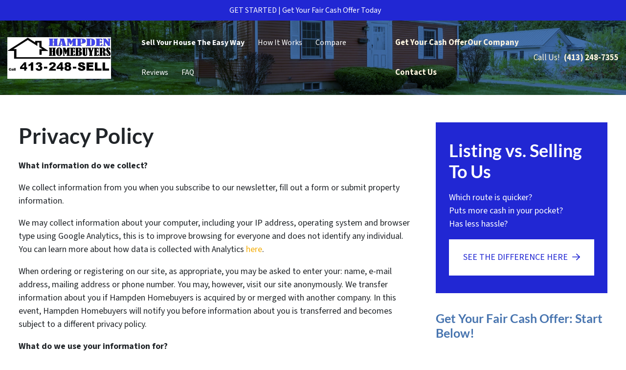

--- FILE ---
content_type: text/html; charset=UTF-8
request_url: https://www.hampdenhomebuyers.com/privacy/
body_size: 24168
content:

<!doctype html>
<html lang="en-US">
  <head>
  <meta charset="utf-8">
  <meta http-equiv="x-ua-compatible" content="ie=edge">
<script>
var gform;gform||(document.addEventListener("gform_main_scripts_loaded",function(){gform.scriptsLoaded=!0}),window.addEventListener("DOMContentLoaded",function(){gform.domLoaded=!0}),gform={domLoaded:!1,scriptsLoaded:!1,initializeOnLoaded:function(o){gform.domLoaded&&gform.scriptsLoaded?o():!gform.domLoaded&&gform.scriptsLoaded?window.addEventListener("DOMContentLoaded",o):document.addEventListener("gform_main_scripts_loaded",o)},hooks:{action:{},filter:{}},addAction:function(o,n,r,t){gform.addHook("action",o,n,r,t)},addFilter:function(o,n,r,t){gform.addHook("filter",o,n,r,t)},doAction:function(o){gform.doHook("action",o,arguments)},applyFilters:function(o){return gform.doHook("filter",o,arguments)},removeAction:function(o,n){gform.removeHook("action",o,n)},removeFilter:function(o,n,r){gform.removeHook("filter",o,n,r)},addHook:function(o,n,r,t,i){null==gform.hooks[o][n]&&(gform.hooks[o][n]=[]);var e=gform.hooks[o][n];null==i&&(i=n+"_"+e.length),gform.hooks[o][n].push({tag:i,callable:r,priority:t=null==t?10:t})},doHook:function(n,o,r){var t;if(r=Array.prototype.slice.call(r,1),null!=gform.hooks[n][o]&&((o=gform.hooks[n][o]).sort(function(o,n){return o.priority-n.priority}),o.forEach(function(o){"function"!=typeof(t=o.callable)&&(t=window[t]),"action"==n?t.apply(null,r):r[0]=t.apply(null,r)})),"filter"==n)return r[0]},removeHook:function(o,n,t,i){var r;null!=gform.hooks[o][n]&&(r=(r=gform.hooks[o][n]).filter(function(o,n,r){return!!(null!=i&&i!=o.tag||null!=t&&t!=o.priority)}),gform.hooks[o][n]=r)}});
</script>

  <meta name="viewport" content="width=device-width, initial-scale=1">
  <title>Privacy Policy | Hampden Homebuyers</title>
	<style>img:is([sizes="auto" i], [sizes^="auto," i]) { contain-intrinsic-size: 3000px 1500px }</style>
	<script>
dataLayer = window.dataLayer || [];
dataLayer.push({"subDomain":"mkearney79seller1","template":"investor-seller-10","category":"seller","theme":"carrot-08","CSULabel":"Non-CSU","personalizedsite":"no"});
</script>
<!-- Google Tag Manager -->
<script>
function initializeTagManager(w,d,s,l,i){w[l]=w[l]||[];w[l].push({'gtm.start':
    new Date().getTime(),event:'gtm.js'});var f=d.getElementsByTagName(s)[0],
    j=d.createElement(s),dl=l!='dataLayer'?'&l='+l:'';j.defer=true;j.src=
    'https://www.googletagmanager.com/gtm.js?id='+i+dl;f.parentNode.insertBefore(j,f);
}

window.addEventListener('load', () => {
    const deferDuration = navigator.userAgent.toLowerCase().includes('moto g power (2022)') ? 10000 : 2000;
    setTimeout(() => {
        initializeTagManager(window,document,'script','dataLayer','GTM-WWPZRDH');
    }, deferDuration);
});
</script>
<!-- End Google Tag Manager --><!-- start fakequery --><script type="text/javascript">(()=>{"use strict";window.__loaded=window.__loaded||[];var e,o,a;e="shim.js",o="module:loaded",window.__loaded.push({module:`/app/themes/carrot/assets/scripts/${e}`,call:o,context:a});const t="CARROT_THEME_SHIM_Q",r="JQUERY_QUEUE",s={},n=(...e)=>(s[r]||(s[r]=[]),s[r].push(["INSTANTIATE",e]),n);n.extend=Object.assign,n._isFake=!0,["add","addBack","addClass","after","ajaxComplete","ajaxError","ajaxSend","ajaxStart","ajaxStop","ajaxSuccess","andSelf","animate","append","appendTo","attr","before","bind","blur","change","children","clearQueue","click","clone","closest","contents","contextmenu","css","data","dblclick","delay","delegate","dequeue","detach","die","each","empty","end","eq","error","fadeIn","fadeOut","fadeTo","fadeToggle","filter","find","finish","first","focus","focusin","focusout","get","has","hasClass","height","hide","hover","html","index","innerHeight","innerWidth","insertAfter","insertBefore","is","jQuery","keydown","keypress","keyup","last","live","load","map","mousedown","mouseenter","mouseleave","mousemove","mouseout","mouseover","mouseup","next","nextAll","nextUntil","not","off","offset","offsetParent","on","one","outerHeight","outerWidth","parent","parents","parentsUntil","position","prepend","prependTo","prev","prevAll","prevUntil","promise","prop","pushStack","queue","ready","remove","removeAttr","removeClass","removeData","removeProp","replaceAll","replaceWith","resize","scroll","scrollLeft","scrollTop","select","serialize","serializeArray","show","siblings","size","slice","slideDown","slideToggle","slideUp","stop","submit","text","toArray","toggle","toggleClass","trigger","triggerHandler","unbind","undelegate","unload","unwrap","val","width","wrap","wrapAll","wrapInner"].forEach((e=>{n[e]=function(...o){s[r]||(s[r]=[]),s[r].push(["INSTANCE_METHOD_CALL",e,...o])}})),s[r]||(s[r]=[]),window.jQuery||(window.jQuery=n),window[t]?window[t][r]||(window[t][r]=s[r]):window[t]=s,window[t][r]||(window[t][r]=[])})();</script><!-- end fakequery -->
<meta name="description" content="What information do we collect? We collect information from you when you subscribe to our newsletter, fill out a form or submit property information." />
<meta property="og:image" content="https://image-cdn.carrot.com/uploads/sites/71264/2023/08/Hampden-Homebuyers-300x300-1.jpg" />
<meta property="og:image:width" content="300" />
<meta property="og:image:height" content="300" />
<meta property="og:locale" content="en_US" />
<meta property="og:type" content="website" />
<meta property="og:title" content="Privacy Policy | Hampden Homebuyers" />
<meta property="og:description" content="What information do we collect? We collect information from you when you subscribe to our newsletter, fill out a form or submit property information. We may collect information about your computer&#8230;" />
<meta property="og:url" content="https://www.hampdenhomebuyers.com/privacy/" />
<meta property="og:site_name" content="Hampden Homebuyers" />
<meta name="twitter:card" content="summary_large_image" />
<meta name="twitter:title" content="Privacy Policy | Hampden Homebuyers" />
<meta name="twitter:description" content="What information do we collect? We collect information from you when you subscribe to our newsletter, fill out a form or submit property information. We may collect information about your computer&#8230;" />
<meta name="twitter:image" content="https://image-cdn.carrot.com/uploads/sites/71264/2023/08/Hampden-Homebuyers-300x300-1.jpg" />
<link rel="canonical" href="https://www.hampdenhomebuyers.com/privacy/" />
<script type="application/ld+json">{"@context":"https://schema.org","@type":"BreadcrumbList","itemListElement":[{"@type":"ListItem","position":1,"item":{"@id":"https://www.hampdenhomebuyers.com/","name":"Sell Your House Fast In Springfield, MA | Hampden Homebuyers"}},{"@type":"ListItem","position":2,"item":{"@id":"https://www.hampdenhomebuyers.com/privacy/","name":"Privacy Policy"}}]}</script>

<link rel='dns-prefetch' href='//carrot.com' />
<link rel='dns-prefetch' href='//cdn.carrot.com' />
<link rel='dns-prefetch' href='//www.hampdenhomebuyers.com' />
<link rel='dns-prefetch' href='//image-cdn.carrot.com' />
<link rel="preload" href="https://cdn.carrot.com/fonts/source-sans-pro/v21/variable.woff2" as="font" crossorigin>
<link rel="preload" href="https://cdn.carrot.com/fonts/lato/v23/normal-700.woff2" as="font" crossorigin>
<link rel="preload" href="https://cdn.carrot.com/fonts/lato/v23/italic-700.woff2" as="font" crossorigin>
<link rel="dns-prefetch" href="//www.google-analytics.com">
<!-- Google tag (gtag.js) -->
<script async src="https://www.googletagmanager.com/gtag/js?id=AW-968547242"></script>
<script>
  window.dataLayer = window.dataLayer || [];
  function gtag(){dataLayer.push(arguments);}
  gtag('js', new Date());

  gtag('config', 'AW-968547242');
</script>

<script>
  gtag('config', 'AW-968547242/ZCdPCKrKjrkYEKq3680D', {
    'phone_conversion_number': '(413) 248-7355'
  });
</script>
<script type="text/javascript" id="DO-NOT-REMOVE-REI-Analytics" src="[data-uri]"></script>
<script>
    window.dataLayer = window.dataLayer || [];
    window.addEventListener('load', () => {
        const delay = navigator.userAgent.toLowerCase().includes('moto g power (2022)') ? 10000 : 2000;
        (function (c,a,r,o,t) {c[r]=c[r]||[];c.gtag=c.gtag||function(){c[r].push(arguments)};gtag('js',new Date());gtag('config', t);
        c.setTimeout(() => {var f=a.getElementsByTagName(o)[0];var s=a.createElement(o);s.defer=true;
        s.src=`https://www.googletagmanager.com/gtag/js?id=${t}`;f.parentNode.insertBefore(s,f);},delay);
        })(window,document,'dataLayer','script','G-4J3QS8674B')
    })
</script>
<link rel="stylesheet" href="/app/mu-plugins/Editor/dist/assets/formStyle-DMuCAtEy.css"><link rel="stylesheet" href="/app/mu-plugins/Editor/dist/assets/testimonialStyle-Cbp7rxav.css"><style id='outermost-icon-block-style-inline-css'>
.wp-block-outermost-icon-block{display:flex;line-height:0}.wp-block-outermost-icon-block.has-border-color{border:none}.wp-block-outermost-icon-block .has-icon-color svg,.wp-block-outermost-icon-block.has-icon-color svg{color:currentColor}.wp-block-outermost-icon-block .has-icon-color:not(.has-no-icon-fill-color) svg,.wp-block-outermost-icon-block.has-icon-color:not(.has-no-icon-fill-color) svg{fill:currentColor}.wp-block-outermost-icon-block .icon-container{box-sizing:border-box}.wp-block-outermost-icon-block a,.wp-block-outermost-icon-block svg{height:100%;transition:transform .1s ease-in-out;width:100%}.wp-block-outermost-icon-block a:hover{transform:scale(1.1)}.wp-block-outermost-icon-block svg{transform:rotate(var(--outermost--icon-block--transform-rotate,0deg)) scaleX(var(--outermost--icon-block--transform-scale-x,1)) scaleY(var(--outermost--icon-block--transform-scale-y,1))}.wp-block-outermost-icon-block .rotate-90,.wp-block-outermost-icon-block.rotate-90{--outermost--icon-block--transform-rotate:90deg}.wp-block-outermost-icon-block .rotate-180,.wp-block-outermost-icon-block.rotate-180{--outermost--icon-block--transform-rotate:180deg}.wp-block-outermost-icon-block .rotate-270,.wp-block-outermost-icon-block.rotate-270{--outermost--icon-block--transform-rotate:270deg}.wp-block-outermost-icon-block .flip-horizontal,.wp-block-outermost-icon-block.flip-horizontal{--outermost--icon-block--transform-scale-x:-1}.wp-block-outermost-icon-block .flip-vertical,.wp-block-outermost-icon-block.flip-vertical{--outermost--icon-block--transform-scale-y:-1}.wp-block-outermost-icon-block .flip-vertical.flip-horizontal,.wp-block-outermost-icon-block.flip-vertical.flip-horizontal{--outermost--icon-block--transform-scale-x:-1;--outermost--icon-block--transform-scale-y:-1}

</style>
<style id='global-styles-inline-css'>
:root{--wp--preset--aspect-ratio--square: 1;--wp--preset--aspect-ratio--4-3: 4/3;--wp--preset--aspect-ratio--3-4: 3/4;--wp--preset--aspect-ratio--3-2: 3/2;--wp--preset--aspect-ratio--2-3: 2/3;--wp--preset--aspect-ratio--16-9: 16/9;--wp--preset--aspect-ratio--9-16: 9/16;--wp--preset--color--black: #212529;--wp--preset--color--cyan-bluish-gray: #abb8c3;--wp--preset--color--white: #fff;--wp--preset--color--pale-pink: #f78da7;--wp--preset--color--vivid-red: #cf2e2e;--wp--preset--color--luminous-vivid-orange: #ff6900;--wp--preset--color--luminous-vivid-amber: #fcb900;--wp--preset--color--light-green-cyan: #7bdcb5;--wp--preset--color--vivid-green-cyan: #00d084;--wp--preset--color--pale-cyan-blue: #8ed1fc;--wp--preset--color--vivid-cyan-blue: #0693e3;--wp--preset--color--vivid-purple: #9b51e0;--wp--preset--color--gray-300: #dee2e6;--wp--preset--color--gray-100: #f7f7f9;--wp--preset--color--c-brand-primary: #2127d3;--wp--preset--color--c-brand-primary-lighter: #5b60e5;--wp--preset--color--c-brand-primary-darker: #171b91;--wp--preset--color--c-link: #f4af0e;--wp--preset--color--c-link-lighter: #fef5e0;--wp--preset--color--c-link-darker: #ae7c08;--wp--preset--color--c-button: #f99e00;--wp--preset--color--c-button-lighter: #ffbc47;--wp--preset--color--c-button-darker: #ad6d00;--wp--preset--color--c-secondary: #4774af;--wp--preset--color--c-secondary-lighter: #dce7f5;--wp--preset--color--c-secondary-dark: #204170;--wp--preset--color--c-secondary-darker: #0d1a2d;--wp--preset--gradient--vivid-cyan-blue-to-vivid-purple: linear-gradient(135deg,rgba(6,147,227,1) 0%,rgb(155,81,224) 100%);--wp--preset--gradient--light-green-cyan-to-vivid-green-cyan: linear-gradient(135deg,rgb(122,220,180) 0%,rgb(0,208,130) 100%);--wp--preset--gradient--luminous-vivid-amber-to-luminous-vivid-orange: linear-gradient(135deg,rgba(252,185,0,1) 0%,rgba(255,105,0,1) 100%);--wp--preset--gradient--luminous-vivid-orange-to-vivid-red: linear-gradient(135deg,rgba(255,105,0,1) 0%,rgb(207,46,46) 100%);--wp--preset--gradient--very-light-gray-to-cyan-bluish-gray: linear-gradient(135deg,rgb(238,238,238) 0%,rgb(169,184,195) 100%);--wp--preset--gradient--cool-to-warm-spectrum: linear-gradient(135deg,rgb(74,234,220) 0%,rgb(151,120,209) 20%,rgb(207,42,186) 40%,rgb(238,44,130) 60%,rgb(251,105,98) 80%,rgb(254,248,76) 100%);--wp--preset--gradient--blush-light-purple: linear-gradient(135deg,rgb(255,206,236) 0%,rgb(152,150,240) 100%);--wp--preset--gradient--blush-bordeaux: linear-gradient(135deg,rgb(254,205,165) 0%,rgb(254,45,45) 50%,rgb(107,0,62) 100%);--wp--preset--gradient--luminous-dusk: linear-gradient(135deg,rgb(255,203,112) 0%,rgb(199,81,192) 50%,rgb(65,88,208) 100%);--wp--preset--gradient--pale-ocean: linear-gradient(135deg,rgb(255,245,203) 0%,rgb(182,227,212) 50%,rgb(51,167,181) 100%);--wp--preset--gradient--electric-grass: linear-gradient(135deg,rgb(202,248,128) 0%,rgb(113,206,126) 100%);--wp--preset--gradient--midnight: linear-gradient(135deg,rgb(2,3,129) 0%,rgb(40,116,252) 100%);--wp--preset--font-size--small: 12px;--wp--preset--font-size--medium: 20px;--wp--preset--font-size--large: 24px;--wp--preset--font-size--x-large: 42px;--wp--preset--font-size--normal: 16px;--wp--preset--font-size--larger: 36px;--wp--preset--font-size--huge: max(23.61px,min(4.03vw,40px));--wp--preset--spacing--20: 0.44rem;--wp--preset--spacing--30: 0.67rem;--wp--preset--spacing--40: 1rem;--wp--preset--spacing--50: 1.5rem;--wp--preset--spacing--60: 2.25rem;--wp--preset--spacing--70: 3.38rem;--wp--preset--spacing--80: 5.06rem;--wp--preset--shadow--natural: 6px 6px 9px rgba(0, 0, 0, 0.2);--wp--preset--shadow--deep: 12px 12px 50px rgba(0, 0, 0, 0.4);--wp--preset--shadow--sharp: 6px 6px 0px rgba(0, 0, 0, 0.2);--wp--preset--shadow--outlined: 6px 6px 0px -3px rgba(255, 255, 255, 1), 6px 6px rgba(0, 0, 0, 1);--wp--preset--shadow--crisp: 6px 6px 0px rgba(0, 0, 0, 1);}:root :where(.is-layout-flow) > :first-child{margin-block-start: 0;}:root :where(.is-layout-flow) > :last-child{margin-block-end: 0;}:root :where(.is-layout-flow) > *{margin-block-start: 24px;margin-block-end: 0;}:root :where(.is-layout-constrained) > :first-child{margin-block-start: 0;}:root :where(.is-layout-constrained) > :last-child{margin-block-end: 0;}:root :where(.is-layout-constrained) > *{margin-block-start: 24px;margin-block-end: 0;}:root :where(.is-layout-flex){gap: 24px;}:root :where(.is-layout-grid){gap: 24px;}body .is-layout-flex{display: flex;}.is-layout-flex{flex-wrap: wrap;align-items: center;}.is-layout-flex > :is(*, div){margin: 0;}body .is-layout-grid{display: grid;}.is-layout-grid > :is(*, div){margin: 0;}.has-black-color{color: var(--wp--preset--color--black) !important;}.has-cyan-bluish-gray-color{color: var(--wp--preset--color--cyan-bluish-gray) !important;}.has-white-color{color: var(--wp--preset--color--white) !important;}.has-pale-pink-color{color: var(--wp--preset--color--pale-pink) !important;}.has-vivid-red-color{color: var(--wp--preset--color--vivid-red) !important;}.has-luminous-vivid-orange-color{color: var(--wp--preset--color--luminous-vivid-orange) !important;}.has-luminous-vivid-amber-color{color: var(--wp--preset--color--luminous-vivid-amber) !important;}.has-light-green-cyan-color{color: var(--wp--preset--color--light-green-cyan) !important;}.has-vivid-green-cyan-color{color: var(--wp--preset--color--vivid-green-cyan) !important;}.has-pale-cyan-blue-color{color: var(--wp--preset--color--pale-cyan-blue) !important;}.has-vivid-cyan-blue-color{color: var(--wp--preset--color--vivid-cyan-blue) !important;}.has-vivid-purple-color{color: var(--wp--preset--color--vivid-purple) !important;}.has-gray-300-color{color: var(--wp--preset--color--gray-300) !important;}.has-gray-100-color{color: var(--wp--preset--color--gray-100) !important;}.has-c-brand-primary-color{color: var(--wp--preset--color--c-brand-primary) !important;}.has-c-brand-primary-lighter-color{color: var(--wp--preset--color--c-brand-primary-lighter) !important;}.has-c-brand-primary-darker-color{color: var(--wp--preset--color--c-brand-primary-darker) !important;}.has-c-link-color{color: var(--wp--preset--color--c-link) !important;}.has-c-link-lighter-color{color: var(--wp--preset--color--c-link-lighter) !important;}.has-c-link-darker-color{color: var(--wp--preset--color--c-link-darker) !important;}.has-c-button-color{color: var(--wp--preset--color--c-button) !important;}.has-c-button-lighter-color{color: var(--wp--preset--color--c-button-lighter) !important;}.has-c-button-darker-color{color: var(--wp--preset--color--c-button-darker) !important;}.has-c-secondary-color{color: var(--wp--preset--color--c-secondary) !important;}.has-c-secondary-lighter-color{color: var(--wp--preset--color--c-secondary-lighter) !important;}.has-c-secondary-dark-color{color: var(--wp--preset--color--c-secondary-dark) !important;}.has-c-secondary-darker-color{color: var(--wp--preset--color--c-secondary-darker) !important;}.has-black-background-color{background-color: var(--wp--preset--color--black) !important;}.has-cyan-bluish-gray-background-color{background-color: var(--wp--preset--color--cyan-bluish-gray) !important;}.has-white-background-color{background-color: var(--wp--preset--color--white) !important;}.has-pale-pink-background-color{background-color: var(--wp--preset--color--pale-pink) !important;}.has-vivid-red-background-color{background-color: var(--wp--preset--color--vivid-red) !important;}.has-luminous-vivid-orange-background-color{background-color: var(--wp--preset--color--luminous-vivid-orange) !important;}.has-luminous-vivid-amber-background-color{background-color: var(--wp--preset--color--luminous-vivid-amber) !important;}.has-light-green-cyan-background-color{background-color: var(--wp--preset--color--light-green-cyan) !important;}.has-vivid-green-cyan-background-color{background-color: var(--wp--preset--color--vivid-green-cyan) !important;}.has-pale-cyan-blue-background-color{background-color: var(--wp--preset--color--pale-cyan-blue) !important;}.has-vivid-cyan-blue-background-color{background-color: var(--wp--preset--color--vivid-cyan-blue) !important;}.has-vivid-purple-background-color{background-color: var(--wp--preset--color--vivid-purple) !important;}.has-gray-300-background-color{background-color: var(--wp--preset--color--gray-300) !important;}.has-gray-100-background-color{background-color: var(--wp--preset--color--gray-100) !important;}.has-c-brand-primary-background-color{background-color: var(--wp--preset--color--c-brand-primary) !important;}.has-c-brand-primary-lighter-background-color{background-color: var(--wp--preset--color--c-brand-primary-lighter) !important;}.has-c-brand-primary-darker-background-color{background-color: var(--wp--preset--color--c-brand-primary-darker) !important;}.has-c-link-background-color{background-color: var(--wp--preset--color--c-link) !important;}.has-c-link-lighter-background-color{background-color: var(--wp--preset--color--c-link-lighter) !important;}.has-c-link-darker-background-color{background-color: var(--wp--preset--color--c-link-darker) !important;}.has-c-button-background-color{background-color: var(--wp--preset--color--c-button) !important;}.has-c-button-lighter-background-color{background-color: var(--wp--preset--color--c-button-lighter) !important;}.has-c-button-darker-background-color{background-color: var(--wp--preset--color--c-button-darker) !important;}.has-c-secondary-background-color{background-color: var(--wp--preset--color--c-secondary) !important;}.has-c-secondary-lighter-background-color{background-color: var(--wp--preset--color--c-secondary-lighter) !important;}.has-c-secondary-dark-background-color{background-color: var(--wp--preset--color--c-secondary-dark) !important;}.has-c-secondary-darker-background-color{background-color: var(--wp--preset--color--c-secondary-darker) !important;}.has-black-border-color{border-color: var(--wp--preset--color--black) !important;}.has-cyan-bluish-gray-border-color{border-color: var(--wp--preset--color--cyan-bluish-gray) !important;}.has-white-border-color{border-color: var(--wp--preset--color--white) !important;}.has-pale-pink-border-color{border-color: var(--wp--preset--color--pale-pink) !important;}.has-vivid-red-border-color{border-color: var(--wp--preset--color--vivid-red) !important;}.has-luminous-vivid-orange-border-color{border-color: var(--wp--preset--color--luminous-vivid-orange) !important;}.has-luminous-vivid-amber-border-color{border-color: var(--wp--preset--color--luminous-vivid-amber) !important;}.has-light-green-cyan-border-color{border-color: var(--wp--preset--color--light-green-cyan) !important;}.has-vivid-green-cyan-border-color{border-color: var(--wp--preset--color--vivid-green-cyan) !important;}.has-pale-cyan-blue-border-color{border-color: var(--wp--preset--color--pale-cyan-blue) !important;}.has-vivid-cyan-blue-border-color{border-color: var(--wp--preset--color--vivid-cyan-blue) !important;}.has-vivid-purple-border-color{border-color: var(--wp--preset--color--vivid-purple) !important;}.has-gray-300-border-color{border-color: var(--wp--preset--color--gray-300) !important;}.has-gray-100-border-color{border-color: var(--wp--preset--color--gray-100) !important;}.has-c-brand-primary-border-color{border-color: var(--wp--preset--color--c-brand-primary) !important;}.has-c-brand-primary-lighter-border-color{border-color: var(--wp--preset--color--c-brand-primary-lighter) !important;}.has-c-brand-primary-darker-border-color{border-color: var(--wp--preset--color--c-brand-primary-darker) !important;}.has-c-link-border-color{border-color: var(--wp--preset--color--c-link) !important;}.has-c-link-lighter-border-color{border-color: var(--wp--preset--color--c-link-lighter) !important;}.has-c-link-darker-border-color{border-color: var(--wp--preset--color--c-link-darker) !important;}.has-c-button-border-color{border-color: var(--wp--preset--color--c-button) !important;}.has-c-button-lighter-border-color{border-color: var(--wp--preset--color--c-button-lighter) !important;}.has-c-button-darker-border-color{border-color: var(--wp--preset--color--c-button-darker) !important;}.has-c-secondary-border-color{border-color: var(--wp--preset--color--c-secondary) !important;}.has-c-secondary-lighter-border-color{border-color: var(--wp--preset--color--c-secondary-lighter) !important;}.has-c-secondary-dark-border-color{border-color: var(--wp--preset--color--c-secondary-dark) !important;}.has-c-secondary-darker-border-color{border-color: var(--wp--preset--color--c-secondary-darker) !important;}.has-vivid-cyan-blue-to-vivid-purple-gradient-background{background: var(--wp--preset--gradient--vivid-cyan-blue-to-vivid-purple) !important;}.has-light-green-cyan-to-vivid-green-cyan-gradient-background{background: var(--wp--preset--gradient--light-green-cyan-to-vivid-green-cyan) !important;}.has-luminous-vivid-amber-to-luminous-vivid-orange-gradient-background{background: var(--wp--preset--gradient--luminous-vivid-amber-to-luminous-vivid-orange) !important;}.has-luminous-vivid-orange-to-vivid-red-gradient-background{background: var(--wp--preset--gradient--luminous-vivid-orange-to-vivid-red) !important;}.has-very-light-gray-to-cyan-bluish-gray-gradient-background{background: var(--wp--preset--gradient--very-light-gray-to-cyan-bluish-gray) !important;}.has-cool-to-warm-spectrum-gradient-background{background: var(--wp--preset--gradient--cool-to-warm-spectrum) !important;}.has-blush-light-purple-gradient-background{background: var(--wp--preset--gradient--blush-light-purple) !important;}.has-blush-bordeaux-gradient-background{background: var(--wp--preset--gradient--blush-bordeaux) !important;}.has-luminous-dusk-gradient-background{background: var(--wp--preset--gradient--luminous-dusk) !important;}.has-pale-ocean-gradient-background{background: var(--wp--preset--gradient--pale-ocean) !important;}.has-electric-grass-gradient-background{background: var(--wp--preset--gradient--electric-grass) !important;}.has-midnight-gradient-background{background: var(--wp--preset--gradient--midnight) !important;}.has-small-font-size{font-size: var(--wp--preset--font-size--small) !important;}.has-medium-font-size{font-size: var(--wp--preset--font-size--medium) !important;}.has-large-font-size{font-size: var(--wp--preset--font-size--large) !important;}.has-x-large-font-size{font-size: var(--wp--preset--font-size--x-large) !important;}.has-normal-font-size{font-size: var(--wp--preset--font-size--normal) !important;}.has-larger-font-size{font-size: var(--wp--preset--font-size--larger) !important;}.has-huge-font-size{font-size: var(--wp--preset--font-size--huge) !important;}
:root :where(.wp-block-pullquote){font-size: 1.5em;line-height: 1.6;}
</style>
<link rel="stylesheet" href="https://cdn.carrot.com/artifacts/8e305014a27c32536903694f8ec82a1ae80bbcdb/app/themes/carrot/dist/css/main.d9e11f.css"><style id='sage/css-inline-css'>
body.has-lead-generation-banner{height:auto}body.adminbar-pinned #carrot-lead-generation-banner.lead-banner-on-top{top:55px}.lead-banner-on-top{left:0;position:sticky;top:0}.lead-banner-on-bottom{bottom:0;position:fixed}#carrot-lead-generation-banner{line-height:2;padding:.5em 10px;width:100%;z-index:50}#carrot-lead-generation-banner .inner-banner{align-items:center;display:flex;flex-direction:row;justify-content:center;max-width:1440px}#carrot-lead-generation-banner .gfield_html{display:none}#carrot-lead-generation-banner .text-button,#carrot-lead-generation-banner .text-form,#carrot-lead-generation-banner .text-only{width:100%}#carrot-lead-generation-banner .text-button p{margin-right:10px}#carrot-lead-generation-banner .text-form .carrot_lead_generation_banner_content{max-width:50%}#carrot-lead-generation-banner .inner-banner.text-button{align-items:center}#carrot-lead-generation-banner a,#carrot-lead-generation-banner p{box-sizing:border-box;display:inline-block;font-size:16px;line-height:24px;margin:0}#carrot-lead-generation-banner input,#carrot-lead-generation-banner select{border-radius:4px;font-size:16px;height:44px}#carrot-lead-generation-banner .btn{color:var(--color-text-on-button)}#carrot-lead-generation-banner .gfield_label{padding:6px 0}#carrot-lead-generation-banner .gfield{list-style-type:none}#carrot-lead-generation-banner .gform_body,#carrot-lead-generation-banner .gform_footer,#carrot-lead-generation-banner .gform_wrapper{display:inline-block}#carrot-lead-generation-banner .gform_fields{align-items:center;-moz-column-gap:10px;column-gap:10px;display:flex;flex-wrap:nowrap;justify-content:center;margin-bottom:0;padding:0 10px}#carrot-lead-generation-banner .gform_wrapper li:not(.gform_validation_container){margin-bottom:0}#carrot-lead-generation-banner form{align-items:flex-end;display:flex}#carrot-lead-generation-banner .gform_ajax_spinner{display:none!important}#carrot-lead-generation-banner .gform_confirmation_wrapper{padding:12px}#carrot-lead-generation-banner .gform_submission_error{font-size:18px;margin:.5em auto}#carrot-lead-generation-banner #desktop-remove{display:flex;justify-content:center}#carrot-lead-generation-banner #mobile-remove{display:none}#carrot-lead-generation-banner .remove-banner{font-size:16px;padding-top:.2em;text-align:center;width:2em}#carrot-lead-generation-banner .remove-banner:hover{cursor:pointer}@media(max-width:1024px){#carrot-lead-generation-banner{flex-direction:column}#carrot-lead-generation-banner a{max-width:100%}#carrot-lead-generation-banner .gform_fields{flex-wrap:wrap;padding:0}#carrot-lead-generation-banner .gform_button{margin-bottom:0!important}#carrot-lead-generation-banner p{max-width:100%}#carrot-lead-generation-banner .gform_wrapper li:not(.gform_validation_container){margin-bottom:10px}#carrot-lead-generation-banner .text-button,#carrot-lead-generation-banner .text-form{align-items:center;flex-direction:column}#carrot-lead-generation-banner .text-button{max-width:100%}#carrot-lead-generation-banner .text-button p{margin-bottom:10px;padding:0}#carrot-lead-generation-banner .text-button{padding:12px}#carrot-lead-generation-banner .text-only{max-width:100%}#carrot-lead-generation-banner .text-button .btn{width:100%}#carrot-lead-generation-banner .text-form .carrot_lead_generation_banner_content{max-width:100%}#carrot-lead-generation-banner .gform_wrapper{margin:0 auto}#carrot-lead-generation-banner .gform_wrapper form{flex-direction:column}#carrot-lead-generation-banner .gfield{margin-bottom:10px;width:100%}#carrot-lead-generation-banner .gform_footer{padding:5px 0;width:100%}#carrot-lead-generation-banner #desktop-remove{display:none}#carrot-lead-generation-banner #mobile-remove{align-items:center;display:flex;height:30px;justify-content:flex-end;position:absolute;right:10px;top:0;width:20px}#carrot-lead-generation-banner .remove-banner{justify-content:flex-end}}@media(max-width:768px){.lead-gen-banner-hide-mobile{display:none!important}}.madrone-init{position:relative!important}.madrone-scroll-up{transition:all .7s ease-in-out}.sticky-bar-button{background-color:var(--color-button);border-color:var(--color-button);color:#fff!important}
</style>
<link rel="stylesheet" href="/app/mu-plugins/Editor/dist/assets/filtersRemoveMarginStyle-DaCVUGgC.css"><link rel="stylesheet" href="https://cdn.carrot.com/artifacts/8e305014a27c32536903694f8ec82a1ae80bbcdb/app/themes/carrot-08/dist/css/main-08.86f0eb.css">
<style>
:root {
  --body-color: #373a3c;
  --font-primary: 'Source Sans Pro',-apple-system,BlinkMacSystemFont,"Segoe UI",Roboto,Oxygen-Sans,Ubuntu,Cantarell,"Helvetica Neue",sans-serif;
  --font-headings: 'Lato',-apple-system,BlinkMacSystemFont,"Segoe UI",Roboto,Oxygen-Sans,Ubuntu,Cantarell,"Helvetica Neue",sans-serif;
  --color-brand-primary: #2127d3;
  --color-brand-primary-hover: #1a1fa7;
  --color-brand-primary-lighter: #5b60e5;
  --color-brand-primary-darker: #171b91;
  --color-brand-primary-islight: #2127d3;
  --color-brand-primary-isdark: #e4e4e4;
  --color-brand-secondary: #4774af;
  --color-brand-secondary-lighter: #dce7f5;
  --color-brand-secondary-dark: #204170;
  --color-brand-secondary-darker: #0d1a2d;
  --color-link: #f4af0e;
  --color-link-hover: #c68d09;
  --color-link-lighter: #fef5e0;
  --color-link-darker: #ae7c08;
  --color-button: #f99e00;
  --color-button-hover: #c67e00;
  --color-button-lighter: #ffbc47;
  --color-button-darker: #ad6d00;
  --color-text-on-black: #fff;
  --color-text-on-white: #1d1d1d;
  --color-text-on-light-gray: #1d1d1d;
  --color-text-on-lightest-gray: #1d1d1d;
  --color-text-on-primary: #ffffff;
  --color-text-on-primary-darker: #ffffff;
  --color-text-on-primary-lighter: #ffffff;
  --color-text-on-secondary: #ffffff;
  --color-text-on-secondary-dark: #ffffff;
  --color-text-on-secondary-darker: #ffffff;
  --color-text-on-secondary-lighter: #1d1d1d;
  --color-text-on-link: #1d1d1d;
  --color-text-on-link-darker: #ffffff;
  --color-text-on-link-lighter: #1d1d1d;
  --color-text-on-button: #1d1d1d;
  --color-text-on-button-darker: #ffffff;
  --color-text-on-button-lighter: #1d1d1d;
}

@font-face {
  font-family: 'Source Sans Pro';
  font-style: normal;
  font-weight: 400 700;
  font-display: swap;
  src: url('https://cdn.carrot.com/fonts/source-sans-pro/v21/variable.woff2') format('woff2');
}
@font-face {
  font-family: 'Lato';
  font-style: normal;
  font-weight: 700;
  font-display: swap;
  src: url('https://cdn.carrot.com/fonts/lato/v23/normal-700.woff2') format('woff2'), url('https://cdn.carrot.com/fonts/lato/v23/normal-700.woff') format('woff');
}
@font-face {
  font-family: 'Lato';
  font-style: italic;
  font-weight: 700;
  font-display: swap;
  src: url('https://cdn.carrot.com/fonts/lato/v23/italic-700.woff2') format('woff2'), url('https://cdn.carrot.com/fonts/lato/v23/italic-700.woff') format('woff');
}
</style>

<script src="https://unpkg.com/jquery@3.7.0/dist/jquery.min.js"></script><script src="https://www.hampdenhomebuyers.com/wp-includes/js/dist/dom-ready.min.js?ver=f77871ff7694fffea381"></script><script src="https://cdn.carrot.com/artifacts/8e305014a27c32536903694f8ec82a1ae80bbcdb/app/themes/carrot/dist/js/support.b43fea.js"></script><script>
jQuery($ => $()?.utmz?.({"domainName":false}))
</script><script src="https://cdn.carrot.com/artifacts/8e305014a27c32536903694f8ec82a1ae80bbcdb/app/themes/carrot/dist/js/main.a9477e.js"></script><script type="module" src="/app/mu-plugins/Editor/dist/assets/formScript-D2IrI3SA.js"></script>  <script type="application/ld+json">{"@context": "https://schema.org", "@type": "WebSite", "url": "https://www.hampdenhomebuyers.com/", "name": "Hampden Homebuyers"}</script>
<style id="block-visibility-frontend-inline-css">/* Front-end Styles */
@media (max-width: 669px) {
  .hide-on-mobile {
    display: none !important;
  }
}

@media (min-width: 670px) and (max-width: 1023px) {
  .hide-on-tablet {
    display: none !important;
  }
}

@media (min-width: 1024px) {
  .hide-on-desktop {
    display: none !important;
  }
}
</style><link rel="apple-touch-icon" type="image/png" sizes="180x180" href="https://image-cdn.carrot.com/[base64]">
<link rel="icon" type="image/png" sizes="16x16" href="https://image-cdn.carrot.com/[base64]">
<link rel="icon" type="image/png" sizes="32x32" href="https://image-cdn.carrot.com/[base64]">
<link rel="icon" type="image/png" sizes="48x48" href="https://image-cdn.carrot.com/[base64]">
<link rel="icon" type="image/png" sizes="96x96" href="https://image-cdn.carrot.com/[base64]">
<link rel="icon" type="image/png" sizes="192x192" href="https://image-cdn.carrot.com/[base64]">
    <style>
      .gform_wrapper.gravity-theme fieldset.autocomplete-us:not(.gfield_error) .ginput_container_address > span:not(.address_line_1),
      .gform_wrapper.gravity-theme fieldset.autocomplete-us:not(.gfield_error) span.address_line_1 label,
      li.autocomplete-us:not(.gfield_error) .ginput_container_address span:not(.address_line_1),
      li.autocomplete-us:not(.gfield_error) .ginput_container_address span.address_line_1 label {
        display: none;
      }
    </style>
    <noscript>
        <style>
          .gform_wrapper.gravity-theme fieldset.autocomplete-us:not(.gfield_error) .ginput_container_address > span:not(.address_line_1),
          .gform_wrapper.gravity-theme fieldset.autocomplete-us span.address_line_1 label,
          li.autocomplete-us:not(.gfield_error) .ginput_container_address span:not(.address_line_1),
          li.autocomplete-us:not(.gfield_error) .ginput_container_address span.address_line_1 label {
            display: block;
          }
        </style>
    </noscript>
      
          </head>
  <body class="wp-singular page page-id-734 wp-embed-responsive wp-theme-carrot wp-child-theme-carrot-08 env-production default-banner privacy logo-full no-hero no-credbar sidebar-primary sitetype-seller has-lead-generation-banner">
    <!-- Google Tag Manager (noscript) -->
<noscript><iframe src="https://www.googletagmanager.com/ns.html?id=GTM-WWPZRDH"
height="0" width="0" style="display:none;visibility:hidden"></iframe></noscript>
<!-- End Google Tag Manager (noscript) --><style>
#carrot-lead-generation-banner {
  background-color: var(--color-brand-primary);
  color: var(--color-text-on-primary);
}
#carrot-lead-generation-banner a,
#carrot-lead-generation-banner p {
  color: var(--color-text-on-primary);
}

#carrot-lead-generation-banner b,
#carrot-lead-generation-banner em {
  color: #fff;
}
#carrot-lead-generation-banner label {
  display: none;
}

</style>

<!-- Markup -->
<div id="carrot-lead-generation-banner" class="lead-banner-on-top d-md-flex justify-content-center" >
  <div id="mobile-remove" class="remove-banner">
    <svg xmlns="http://www.w3.org/2000/svg" viewBox="0 0 384 512" class=""><path d="M345 137c9.4-9.4 9.4-24.6 0-33.9s-24.6-9.4-33.9 0l-119 119L73 103c-9.4-9.4-24.6-9.4-33.9 0s-9.4 24.6 0 33.9l119 119L39 375c-9.4 9.4-9.4 24.6 0 33.9s24.6 9.4 33.9 0l119-119L311 409c9.4 9.4 24.6 9.4 33.9 0s9.4-24.6 0-33.9l-119-119L345 137z" fill="currentColor"/></svg>  </div>

  <div class="inner-banner text-form">
    <p class="carrot_lead_generation_banner_content">
          GET STARTED | Get Your Fair Cash Offer Today       </p>
                      </div>

<div id="desktop-remove" class="remove-banner">
  <svg xmlns="http://www.w3.org/2000/svg" viewBox="0 0 384 512" class=""><path d="M345 137c9.4-9.4 9.4-24.6 0-33.9s-24.6-9.4-33.9 0l-119 119L73 103c-9.4-9.4-24.6-9.4-33.9 0s-9.4 24.6 0 33.9l119 119L39 375c-9.4 9.4-9.4 24.6 0 33.9s24.6 9.4 33.9 0l119-119L311 409c9.4 9.4 24.6 9.4 33.9 0s9.4-24.6 0-33.9l-119-119L345 137z" fill="currentColor"/></svg></div>
</div>
    <div class="wrap">
      
<!-- Property Modal -->

<div class="banner-container">
    <header class="banner banner--isDefault banner--isDesktop brand-inverse brand-inverse banner--no-hero">
            <picture class="hero-bg">
        <source media="(max-width: 1920px)" srcset="https://image-cdn.carrot.com/uploads/sites/71264/2023/06/426-Davis-St_2-1920x800.jpg">                    <img src="https://image-cdn.carrot.com/uploads/sites/71264/2023/06/426-Davis-St_2-1920x800.jpg" width="1920" alt="Sell House Fast Springfield MA" />
            </picture>
        <div class="container banner__top">
                        <div class="banner__controls">
                <div class="brand-container brand--main-logo brand--isDefault" itemscope itemtype="https://schema.org/Organization">
  <a class="brand" itemprop="url" href="https://www.hampdenhomebuyers.com/">
          <img itemprop="logo" class="brand-logo brand__logo" src="https://image-cdn.carrot.com/uploads/sites/71264/2022/12/HH-Pens-2.jpg" width="750" height="300" alt="Hampden Homebuyers">
                    <div class="brand-text sr-only">
      <b class="brand-name" itemprop="name">Hampden Homebuyers</b>
      <span class="tagline brand-tagline">Need To Sell Your House Fast? We Buy Houses as is for Cash!</span>
    </div>
  </a>
</div>            </div>
            <div id="banner-navs" class="banner__navs collapse">
                <button class="banner__menu-toggle" type="button" data-toggle="collapse" data-target="#banner-navs" aria-controls="banner-navs" aria-expanded="false">
                    <svg xmlns="http://www.w3.org/2000/svg" viewBox="0 0 384 512" class="svg-inline--fa fa-xmark"><path d="M345 137c9.4-9.4 9.4-24.6 0-33.9s-24.6-9.4-33.9 0l-119 119L73 103c-9.4-9.4-24.6-9.4-33.9 0s-9.4 24.6 0 33.9l119 119L39 375c-9.4 9.4-9.4 24.6 0 33.9s24.6 9.4 33.9 0l119-119L311 409c9.4 9.4 24.6 9.4 33.9 0s9.4-24.6 0-33.9l-119-119L345 137z" fill="currentColor"/></svg>                    <span class="sr-only">Close Menu</span>
                </button>
                <div class="banner__navs-inside">
                    <div class="banner__navs-top">
                                            <nav class="nav-primary">
  <div class="container">
          <div class="menu-primary-container"><ul id="menu-main-navigation" class="nav"><li id="menu-item-1498" class="menu-item menu-item-type-post_type menu-item-object-page menu-item-has-children menu-item-1498"><div class="nav-primary__link-wrap"><a href="https://www.hampdenhomebuyers.com/get-a-cash-offer-today/"><b>Sell Your House The Easy Way</b></a><a data-toggle="collapse" data-target="#menu-item-1498" aria-controls="menu-item-1498" aria-expanded="false"><div class="sr-only">Open Submenu</div></a></div>
<ul class="sub-menu">
	<li id="menu-item-2210" class="menu-item menu-item-type-post_type menu-item-object-page menu-item-2210"><div class="nav-primary__link-wrap"><a href="https://www.hampdenhomebuyers.com/sell-your-house-fast-agawam/">Agawam</a></div></li>
	<li id="menu-item-2208" class="menu-item menu-item-type-post_type menu-item-object-page menu-item-2208"><div class="nav-primary__link-wrap"><a href="https://www.hampdenhomebuyers.com/sell-your-house-fast-chicopee/">Chicopee</a></div></li>
	<li id="menu-item-2206" class="menu-item menu-item-type-post_type menu-item-object-page menu-item-2206"><div class="nav-primary__link-wrap"><a href="https://www.hampdenhomebuyers.com/sell-your-house-fast-east-longmeadow/">East Longmeadow</a></div></li>
	<li id="menu-item-2204" class="menu-item menu-item-type-post_type menu-item-object-page menu-item-2204"><div class="nav-primary__link-wrap"><a href="https://www.hampdenhomebuyers.com/sell-your-house-fast-holyoke/">Holyoke</a></div></li>
	<li id="menu-item-2202" class="menu-item menu-item-type-post_type menu-item-object-page menu-item-2202"><div class="nav-primary__link-wrap"><a href="https://www.hampdenhomebuyers.com/sell-your-house-fast-longmeadow/">Longmeadow</a></div></li>
	<li id="menu-item-2209" class="menu-item menu-item-type-post_type menu-item-object-page menu-item-2209"><div class="nav-primary__link-wrap"><a href="https://www.hampdenhomebuyers.com/sell-your-house-fast-ludlow/">Ludlow</a></div></li>
	<li id="menu-item-2207" class="menu-item menu-item-type-post_type menu-item-object-page menu-item-2207"><div class="nav-primary__link-wrap"><a href="https://www.hampdenhomebuyers.com/sell-your-house-fast-palmer/">Palmer</a></div></li>
	<li id="menu-item-2203" class="menu-item menu-item-type-post_type menu-item-object-page menu-item-2203"><div class="nav-primary__link-wrap"><a href="https://www.hampdenhomebuyers.com/sell-your-house-fast-westfield/">Westfield</a></div></li>
	<li id="menu-item-2205" class="menu-item menu-item-type-post_type menu-item-object-page menu-item-2205"><div class="nav-primary__link-wrap"><a href="https://www.hampdenhomebuyers.com/sell-your-house-fast-west-springfield/">West Springfield</a></div></li>
	<li id="menu-item-2201" class="menu-item menu-item-type-post_type menu-item-object-page menu-item-2201"><div class="nav-primary__link-wrap"><a href="https://www.hampdenhomebuyers.com/sell-your-house-fast-wilbraham/">Wilbraham</a></div></li>
</ul>
</li>
<li id="menu-item-585" class="menu-item menu-item-type-post_type menu-item-object-page menu-item-585"><div class="nav-primary__link-wrap"><a href="https://www.hampdenhomebuyers.com/how-we-buy-houses/">How It Works</a></div></li>
<li id="menu-item-1083" class="menu-item menu-item-type-post_type menu-item-object-page menu-item-1083"><div class="nav-primary__link-wrap"><a href="https://www.hampdenhomebuyers.com/compare/">Compare</a></div></li>
<li id="menu-item-581" class="menu-item menu-item-type-post_type menu-item-object-page menu-item-581"><div class="nav-primary__link-wrap"><a href="https://www.hampdenhomebuyers.com/reviews/">Reviews</a></div></li>
<li id="menu-item-589" class="menu-item menu-item-type-post_type menu-item-object-page menu-item-589"><div class="nav-primary__link-wrap"><a href="https://www.hampdenhomebuyers.com/faq/">FAQ</a></div></li>
</ul></div>      </div>
</nav>
                                            <div class="banner__navs-right">
                                                    <nav class="nav-top">
      <div class="menu-header-navigation-container"><ul id="menu-header-navigation" class="nav"><li id="menu-item-1057" class="menu-item menu-item-type-post_type menu-item-object-page menu-item-1057"><a href="https://www.hampdenhomebuyers.com/get-a-cash-offer-today/">Get Your Cash Offer</a></li>
<li id="menu-item-593" class="menu-item menu-item-type-post_type menu-item-object-page menu-item-593"><a href="https://www.hampdenhomebuyers.com/our-company/">Our Company</a></li>
<li id="menu-item-1516" class="menu-item menu-item-type-post_type menu-item-object-page menu-item-1516"><a href="https://www.hampdenhomebuyers.com/contact-us/">Contact Us</a></li>
</ul></div>    
</nav>
                                                    
  <div class="contact-phone">
    <span class="contact-phone-text">Call Us!</span>
    <span class="contact-phone-number telephone" itemprop="telephone">
      <b>(413) 248-7355</b>
    </span>
  </div>
                        </div>
                    </div>
                    <div class="banner__navs-bottom">
                        <ul class="list-social">
      <li class="share-facebook">
      <a class="list-social-link" href="https://www.facebook.com/HampdenHomebuyers" rel="noopener" target="_blank">
        <span class="sr-only">Facebook</span>
        <svg class="social-icon">
          <use xlink:href="#social-icon-facebook"></use>
        </svg>
      </a>
    </li>
      <li class="share-instagram">
      <a class="list-social-link" href="https://www.instagram.com/hampdenhomebuyers/" rel="noopener" target="_blank">
        <span class="sr-only">Instagram</span>
        <svg class="social-icon">
          <use xlink:href="#social-icon-instagram"></use>
        </svg>
      </a>
    </li>
      <li class="share-linkedin">
      <a class="list-social-link" href="https://www.linkedin.com/company/hampden-homebuyers-llc/" rel="noopener" target="_blank">
        <span class="sr-only">LinkedIn</span>
        <svg class="social-icon">
          <use xlink:href="#social-icon-linkedin"></use>
        </svg>
      </a>
    </li>
      <li class="share-youtube">
      <a class="list-social-link" href="https://www.youtube.com/@HampdenHomebuyers" rel="noopener" target="_blank">
        <span class="sr-only">YouTube</span>
        <svg class="social-icon">
          <use xlink:href="#social-icon-youtube"></use>
        </svg>
      </a>
    </li>
  </ul>
                                            </div>
                </div>
            </div>
        </div>
            </header>
    <header class="banner banner--isDefault banner--isMobile brand-inverse brand-inverse banner--no-hero">
            <picture class="hero-bg">
        <source media="(max-width: 1920px)" srcset="https://image-cdn.carrot.com/uploads/sites/71264/2023/06/426-Davis-St_2-1920x800.jpg">                    <img src="https://image-cdn.carrot.com/uploads/sites/71264/2023/06/426-Davis-St_2-1920x800.jpg" width="1920" alt="Sell House Fast Springfield MA" />
            </picture>
        <div class="banner__controls">
            <button class="banner__menu-toggle" type="button" data-toggle="collapse" data-target="#banner-navs" aria-controls="banner-navs" aria-expanded="false">
                <svg xmlns="http://www.w3.org/2000/svg" viewBox="0 0 448 512" class="svg-inline--fa fa-bars"><path d="M0 88C0 74.7 10.7 64 24 64l400 0c13.3 0 24 10.7 24 24s-10.7 24-24 24L24 112C10.7 112 0 101.3 0 88zM0 248c0-13.3 10.7-24 24-24l400 0c13.3 0 24 10.7 24 24s-10.7 24-24 24L24 272c-13.3 0-24-10.7-24-24zM448 408c0 13.3-10.7 24-24 24L24 432c-13.3 0-24-10.7-24-24s10.7-24 24-24l400 0c13.3 0 24 10.7 24 24z" fill="currentColor"/></svg>                <span class="sr-only">Open Menu</span>
            </button>
            <div class="brand-container brand--main-logo brand--isDefault" itemscope itemtype="https://schema.org/Organization">
  <a class="brand" itemprop="url" href="https://www.hampdenhomebuyers.com/">
          <img itemprop="logo" class="brand-logo brand__logo" src="https://image-cdn.carrot.com/uploads/sites/71264/2022/12/HH-Pens-2.jpg" width="750" height="300" alt="Hampden Homebuyers">
                    <div class="brand-text sr-only">
      <b class="brand-name" itemprop="name">Hampden Homebuyers</b>
      <span class="tagline brand-tagline">Need To Sell Your House Fast? We Buy Houses as is for Cash!</span>
    </div>
  </a>
</div>            <div class="banner__phone">
                            </div>
        </div>
    </header>
</div>
      <div class="content-wrap" role="document">
        <div class="content">
          <main class="main">
                          
<h1 class="wp-block-heading">Privacy Policy</h1>



<p><strong>What information do we collect?</strong></p>



<p>We collect information from you when you subscribe to our newsletter, fill out a form or submit property information.</p>



<p>We may collect information about your computer, including your IP address, operating system and browser type using Google Analytics, this is to improve browsing for everyone and does not identify any individual. You can learn more about how data is collected with Analytics <a href="https://www.google.com/policies/privacy/partners/">here</a>.</p>



<p>When ordering or registering on our site, as appropriate, you may be asked to enter your: name, e-mail address, mailing address or phone number. You may, however, visit our site anonymously.&nbsp;We transfer information about you if Hampden Homebuyers is acquired by or merged with another company. In this event, Hampden Homebuyers&nbsp;will notify you before information about you is transferred and becomes subject to a different privacy policy.</p>



<p><strong>What do we use your information for?</strong></p>



<p>Any of the information we collect from you may be used in one of the following ways:</p>



<ul class="wp-block-list"><li>To process transactions</li></ul>



<p>Your information, whether public or private, will not be sold, exchanged, transferred, or given to any other company for any reason whatsoever, without your consent, other than for the express purpose of delivering the purchased product or service requested.</p>



<ul class="wp-block-list"><li>To send periodic emails</li></ul>



<p>The email address you provide may be used to send you information, respond to inquiries, and/or other requests or questions.</p>



<p><strong>How do we protect your information?</strong></p>



<p>We implement a variety of security measures to maintain the safety of your personal information when you enter, submit, or access your personal information.</p>



<p><strong>Do we disclose any information to outside parties?</strong></p>



<p>We do not sell, trade, or otherwise transfer to outside parties your personally identifiable information. This does not include trusted third parties who assist us in operating our website, conducting our business, or servicing you, so long as those parties agree to keep this information confidential. We may also release your information when we believe release is appropriate to comply with the law, enforce our site policies, or protect ours or others rights, property, or safety. However, non-personally identifiable visitor information may be provided to other parties for marketing, advertising, or other uses.</p>



<p><strong>Third party links</strong></p>



<p>Occasionally, at our discretion, we may include or offer third party products or services on our website. These third party sites have separate and independent privacy policies. We, therefore, have no responsibility or liability for the content and activities of these linked sites. Nonetheless, we seek to protect the integrity of our site and welcome any feedback about these sites.</p>



<p><strong>Third Party Services</strong><br>In general, the third-party providers used by us will only collect, use and disclose your information to the extent necessary to allow them to perform the services they provide to us.</p>



<p>However, certain third-party service providers, such as payment gateways and other payment transaction processors, have their own privacy policies with respect to the information we are required to provide to them for your purchase-related transactions.</p>



<p>For these providers, we recommend that you read their privacy policies so you can understand the manner in which your personal information will be handled by these providers.</p>



<p>In particular, remember that certain providers may be located in or have facilities that are located in a different jurisdiction than either you or us. So if you elect to proceed with a transaction that involves the services of a third-party service provider, then your information may become subject to the laws of the jurisdiction(s) in which that service provider or its facilities are located.</p>



<p>As an example, if you are located in Canada and your transaction is processed by a payment gateway located in the United States, then your personal information used in completing that transaction may be subject to disclosure under United States legislation, including the Patriot Act.</p>



<p>Once you leave our store’s website or are redirected to a third-party website or application, you are no longer governed by this Privacy Policy or our website’s Terms of Service.</p>



<p><strong>Remarketing</strong></p>



<p>Hampden Homebuyers also may use&nbsp;3rd party vendor re-marketing tracking cookies, including but not limited to the Google Adwords tracking cookie. This means we will continue to show ads to you across the internet, specifically on the Google Content Network (GCN). As always we respect your privacy and are not collecting any identifiable information through the use of Google’s or any other 3rd party remarketing system.</p>



<p>The third-party vendors, including Facebook and Google, whose services we use – will place cookies on web browsers in order to serve ads based on past visits to our website. – Third party vendors, including Google, use cookies to serve ads based on a user’s prior visits to your website. This allows us to make special offers and continue to market our services to those who have shown interest in our service.</p>



<p>In addition to using cookies and related technologies as described above, we also may permit certain third party companies to help us tailor advertising that we think may be of interest to users and to collect and use other data about user activities on our Sites and/or Services (e.g., to allow them to tailor ads on third-party services). These companies may deliver ads that might also place cookies and otherwise track user behavior.</p>



<p>For example, we may use Google’s “remarketing” service to target our ads to you based on your prior use of the Site when you visit on other sites in Google’s content network.</p>



<p><strong>This website may use&nbsp;Google AdWords</strong></p>



<p>This website uses the Google AdWords remarketing service to advertise on third party websites (including Google) to previous visitors to our site. It could mean that we advertise to previous visitors who haven’t completed a task on our site, for example using the contact form to make an inquiry. This could be in the form of an advertisement on the Google search results page or a site in the Google Display Network. Third-party vendors, including Google, use cookies to serve ads based on someone’s past visits to the Hampden Homebuyers&nbsp;website. Of course, any data collected will be used in accordance with our own privacy policy and Google’s privacy policy.”</p>



<p><strong>California Online Privacy Protection Act Compliance</strong></p>



<p>Because we value your privacy we have taken the necessary precautions to be in compliance with the California Online Privacy Protection Act. We, therefore, will not distribute your personal information to outside parties without your consent.</p>



<p><strong>Children&#8217;s Online Privacy Protection Act Compliance</strong></p>



<p>We are in compliance with the requirements of COPPA (Children&#8217;s Online Privacy Protection Act), we do not collect any information from anyone under 13 years of age. Our website, products, and services are all directed to people who are at least 13 years old or older.</p>



<p><strong>Personal, Financial, And Property Information</strong></p>



<p>Our company is a real estate services firm that may require you submitting certain information so we can help you in your situation. This information may include your contact info, information about your property, or even in some cases financial information needed to help us analyze your property and situation. This information is for our use only and will not be shared with outside parties unless as required to help us help you solve your real estate situation.</p>



<p><strong>Online Privacy Policy Only</strong></p>



<p>This online privacy policy applies only to information collected through our website and not to information collected offline.</p>



<p><strong>Changes to our Privacy Policy</strong></p>



<p>If we decide to change our privacy policy, we will post those changes on this page.</p>



<p><strong>Contacting Us</strong></p>



<p>If there are any questions regarding this privacy policy you may contact us with the information on our <a href="/contact-us/">contact page</a>.</p>



<p>Hampden Homebuyers<br> Springfield, MA USA </p>
          </main><!-- /.main -->
                      <aside class="sidebar">
              <section class="widget module carrot_cta-3 widget_carrot_cta">
    <a href="/compare/" class="bg-primary">
      <h3>Listing vs. Selling To Us</h3>      <p>Which route is quicker?<br />
Puts more cash in your pocket?<br />
Has less hassle?</p>
      <button class="cta-btn text-primary btn">See The Difference Here<svg xmlns="http://www.w3.org/2000/svg" viewBox="0 0 448 512" class="svg-inline--fa fa-arrow-right"><path d="M440.6 273.4c4.7-4.5 7.4-10.8 7.4-17.4s-2.7-12.8-7.4-17.4l-176-168c-9.6-9.2-24.8-8.8-33.9 .8s-8.8 24.8 .8 33.9L364.1 232 24 232c-13.3 0-24 10.7-24 24s10.7 24 24 24l340.1 0L231.4 406.6c-9.6 9.2-9.9 24.3-.8 33.9s24.3 9.9 33.9 .8l176-168z" fill="currentColor"/></svg></button>    </a>

    </section><section class="widget module gform_widget-3 gform_widget"><h3>Get Your Fair Cash Offer: Start Below!</h3><script type="text/javascript"></script>
                <div class='gf_browser_unknown gform_wrapper gform_legacy_markup_wrapper gform-theme--no-framework' data-form-theme='legacy' data-form-index='0' id='gform_wrapper_1' ><div id='gf_1' class='gform_anchor' tabindex='-1'></div>
                        <div class='gform_heading'>
                            <p class='gform_description'></p>
                        </div><form method='post' enctype='multipart/form-data'  id='gform_1'  action='/privacy/#gf_1' data-formid='1' novalidate>
                        <div class='gform-body gform_body'><ul id='gform_fields_1' class='gform_fields top_label form_sublabel_below description_below'><li id="field_1_4"  class="gfield gfield--type-address gfield_contains_required field_sublabel_below gfield--no-description field_description_below gfield_visibility_visible autocomplete-us"  data-field-class="autocomplete-us" data-js-reload="field_1_4"><label class='gfield_label gform-field-label gfield_label_before_complex'  >Property Address<span class="gfield_required"><span class="gfield_required gfield_required_asterisk">*</span></span></label>    
                    <div class='ginput_complex ginput_container has_street has_street2 has_city has_state has_zip has_country ginput_container_address gform-grid-row' id='input_1_4' >
                         <span class='ginput_full address_line_1 ginput_address_line_1 gform-grid-col' id='input_1_4_1_container' >
                                        <input type='text' name='input_4.1' id='input_1_4_1' value=''   placeholder='Enter Your Address' aria-required='true'    />
                                        <label for='input_1_4_1' id='input_1_4_1_label' class='gform-field-label gform-field-label--type-sub '>Street Address</label>
                                    </span><span class='ginput_full address_line_2 ginput_address_line_2 gform-grid-col' id='input_1_4_2_container' >
                                        <input type='text' name='input_4.2' id='input_1_4_2' value=''     aria-required='false'   />
                                        <label for='input_1_4_2' id='input_1_4_2_label' class='gform-field-label gform-field-label--type-sub '>Address Line 2</label>
                                    </span><span class='ginput_left address_city ginput_address_city gform-grid-col' id='input_1_4_3_container' >
                                    <input type='text' name='input_4.3' id='input_1_4_3' value=''    aria-required='true'    />
                                    <label for='input_1_4_3' id='input_1_4_3_label' class='gform-field-label gform-field-label--type-sub '>City</label>
                                 </span><span class='ginput_right address_state ginput_address_state gform-grid-col' id='input_1_4_4_container' >
                                        <select name='input_4.4' id='input_1_4_4'     aria-required='true'    ><option value='Alabama' selected='selected'>Alabama</option><option value='Alaska' >Alaska</option><option value='American Samoa' >American Samoa</option><option value='Arizona' >Arizona</option><option value='Arkansas' >Arkansas</option><option value='California' >California</option><option value='Colorado' >Colorado</option><option value='Connecticut' >Connecticut</option><option value='Delaware' >Delaware</option><option value='District of Columbia' >District of Columbia</option><option value='Florida' >Florida</option><option value='Georgia' >Georgia</option><option value='Guam' >Guam</option><option value='Hawaii' >Hawaii</option><option value='Idaho' >Idaho</option><option value='Illinois' >Illinois</option><option value='Indiana' >Indiana</option><option value='Iowa' >Iowa</option><option value='Kansas' >Kansas</option><option value='Kentucky' >Kentucky</option><option value='Louisiana' >Louisiana</option><option value='Maine' >Maine</option><option value='Maryland' >Maryland</option><option value='Massachusetts' >Massachusetts</option><option value='Michigan' >Michigan</option><option value='Minnesota' >Minnesota</option><option value='Mississippi' >Mississippi</option><option value='Missouri' >Missouri</option><option value='Montana' >Montana</option><option value='Nebraska' >Nebraska</option><option value='Nevada' >Nevada</option><option value='New Hampshire' >New Hampshire</option><option value='New Jersey' >New Jersey</option><option value='New Mexico' >New Mexico</option><option value='New York' >New York</option><option value='North Carolina' >North Carolina</option><option value='North Dakota' >North Dakota</option><option value='Northern Mariana Islands' >Northern Mariana Islands</option><option value='Ohio' >Ohio</option><option value='Oklahoma' >Oklahoma</option><option value='Oregon' >Oregon</option><option value='Pennsylvania' >Pennsylvania</option><option value='Puerto Rico' >Puerto Rico</option><option value='Rhode Island' >Rhode Island</option><option value='South Carolina' >South Carolina</option><option value='South Dakota' >South Dakota</option><option value='Tennessee' >Tennessee</option><option value='Texas' >Texas</option><option value='Utah' >Utah</option><option value='U.S. Virgin Islands' >U.S. Virgin Islands</option><option value='Vermont' >Vermont</option><option value='Virginia' >Virginia</option><option value='Washington' >Washington</option><option value='West Virginia' >West Virginia</option><option value='Wisconsin' >Wisconsin</option><option value='Wyoming' >Wyoming</option><option value='Armed Forces Americas' >Armed Forces Americas</option><option value='Armed Forces Europe' >Armed Forces Europe</option><option value='Armed Forces Pacific' >Armed Forces Pacific</option></select>
                                        <label for='input_1_4_4' id='input_1_4_4_label' class='gform-field-label gform-field-label--type-sub '>State</label>
                                      </span><span class='ginput_left address_zip ginput_address_zip gform-grid-col' id='input_1_4_5_container' >
                                    <input type='text' name='input_4.5' id='input_1_4_5' value=''    aria-required='true'    />
                                    <label for='input_1_4_5' id='input_1_4_5_label' class='gform-field-label gform-field-label--type-sub '>ZIP Code</label>
                                </span><input type='hidden' class='gform_hidden' name='input_4.6' id='input_1_4_6' value='United States' />
                    <div class='gf_clear gf_clear_complex'></div>
                </div></li><li id="field_1_2"  class="gfield gfield--type-text gf_left_half field_sublabel_below gfield--no-description field_description_below gfield_visibility_visible"  data-js-reload="field_1_2"><label class='gfield_label gform-field-label' for='input_1_2' >Phone</label><div class='ginput_container ginput_container_text'><input name='input_2' id='input_1_2' type='text' value='' class='medium'      aria-invalid="false"   /> </div></li><li id="field_1_3"  class="gfield gfield--type-email gf_right_half gfield_contains_required field_sublabel_below gfield--no-description field_description_below gfield_visibility_visible"  data-js-reload="field_1_3"><label class='gfield_label gform-field-label' for='input_1_3' >Email<span class="gfield_required"><span class="gfield_required gfield_required_asterisk">*</span></span></label><div class='ginput_container ginput_container_email'>
                            <input name='input_3' id='input_1_3' type='email' value='' class='medium'    aria-required="true" aria-invalid="false"  />
                        </div></li><li id="field_1_5"  class="gfield gfield--type-hidden gform_hidden field_sublabel_below gfield--no-description field_description_below gfield_visibility_visible"  data-js-reload="field_1_5"><div class='ginput_container ginput_container_text'><input name='input_5' id='input_1_5' type='hidden' class='gform_hidden'  aria-invalid="false" value='' /></div></li><li id="field_1_7"  class="gfield gfield--type-hidden gfield--width-full gform_hidden field_sublabel_below gfield--no-description field_description_below gfield_visibility_visible"  data-js-reload="field_1_7"><div class='ginput_container ginput_container_text'><input name='input_7' id='input_1_7' type='hidden' class='gform_hidden'  aria-invalid="false" value='' /></div></li><li id="field_1_6"  class="gfield gfield--type-hidden gfield--width-full gform_hidden field_sublabel_below gfield--no-description field_description_below gfield_visibility_visible"  data-js-reload="field_1_6"><div class='ginput_container ginput_container_text'><input name='input_6' id='input_1_6' type='hidden' class='gform_hidden'  aria-invalid="false" value='' /></div></li><li id="field_1_8"  class="gfield gfield--type-hidden gfield--width-full gform_hidden field_sublabel_below gfield--no-description field_description_below gfield_visibility_visible"  data-js-reload="field_1_8"><div class='ginput_container ginput_container_text'><input name='input_8' id='input_1_8' type='hidden' class='gform_hidden'  aria-invalid="false" value='' /></div></li><li id="field_1_9"  class="gfield gfield--type-hidden gfield--width-full gform_hidden field_sublabel_below gfield--no-description field_description_below gfield_visibility_visible"  data-js-reload="field_1_9"><div class='ginput_container ginput_container_text'><input name='input_9' id='input_1_9' type='hidden' class='gform_hidden'  aria-invalid="false" value='' /></div></li><li id="field_1_10"  class="gfield gfield--type-honeypot gform_validation_container field_sublabel_below gfield--has-description field_description_below gfield_visibility_visible"  data-js-reload="field_1_10"><label class='gfield_label gform-field-label' for='input_1_10' >Phone</label><div class='ginput_container'><input name='input_10' id='input_1_10' type='text' value='' autocomplete='new-password'/></div><div class='gfield_description' id='gfield_description_1_10'>This field is for validation purposes and should be left unchanged.</div></li></ul></div>
        <div class='gform_footer top_label'> <button type="submit" id="gform_submit_button_1" class="gform_button button" onclick='if(window["gf_submitting_1"]){return false;}  if( !jQuery("#gform_1")[0].checkValidity || jQuery("#gform_1")[0].checkValidity()){window["gf_submitting_1"]=true;}  ' onkeypress='if( event.keyCode == 13 ){ if(window["gf_submitting_1"]){return false;} if( !jQuery("#gform_1")[0].checkValidity || jQuery("#gform_1")[0].checkValidity()){window["gf_submitting_1"]=true;}  jQuery("#gform_1").trigger("submit",[true]); }'>Get My Fair Cash Offer <svg xmlns="http://www.w3.org/2000/svg" viewbox="0 0 448 512" class="svg-inline--fa fa-arrow-right"><path d="M440.6 273.4c4.7-4.5 7.4-10.8 7.4-17.4s-2.7-12.8-7.4-17.4l-176-168c-9.6-9.2-24.8-8.8-33.9 .8s-8.8 24.8 .8 33.9L364.1 232 24 232c-13.3 0-24 10.7-24 24s10.7 24 24 24l340.1 0L231.4 406.6c-9.6 9.2-9.9 24.3-.8 33.9s24.3 9.9 33.9 .8l176-168z" fill="currentColor"></path></svg></button> 
            <input type='hidden' class='gform_hidden' name='is_submit_1' value='1' />
            <input type='hidden' class='gform_hidden' name='gform_submit' value='1' />
            
            <input type='hidden' class='gform_hidden' name='gform_unique_id' value='' />
            <input type='hidden' class='gform_hidden' name='state_1' value='WyJbXSIsIjU2MTVjN2VlOTYzMzE4OGM5YWIwOGM4MzBiODdkYmM5Il0=' />
            <input type='hidden' class='gform_hidden' name='gform_target_page_number_1' id='gform_target_page_number_1' value='0' />
            <input type='hidden' class='gform_hidden' name='gform_source_page_number_1' id='gform_source_page_number_1' value='1' />
            <input type='hidden' name='gform_field_values' value='' />
            
        </div>
                        <p style="display: none !important;"><label>&#916;<textarea name="ak_hp_textarea" cols="45" rows="8" maxlength="100"></textarea></label><input type="hidden" id="ak_js_1" name="ak_js" value="28"/><script>document.getElementById( "ak_js_1" ).setAttribute( "value", ( new Date() ).getTime() );</script></p></form>
                        </div><script>
gform.initializeOnLoaded( function() {gformInitSpinner( 1, 'https://www.hampdenhomebuyers.com/app/mu-plugins/gravityforms/images/spinner.svg', true );jQuery('#gform_ajax_frame_1').on('load',function(){var contents = jQuery(this).contents().find('*').html();var is_postback = contents.indexOf('GF_AJAX_POSTBACK') >= 0;if(!is_postback){return;}var form_content = jQuery(this).contents().find('#gform_wrapper_1');var is_confirmation = jQuery(this).contents().find('#gform_confirmation_wrapper_1').length > 0;var is_redirect = contents.indexOf('gformRedirect(){') >= 0;var is_form = form_content.length > 0 && ! is_redirect && ! is_confirmation;var mt = parseInt(jQuery('html').css('margin-top'), 10) + parseInt(jQuery('body').css('margin-top'), 10) + 100;if(is_form){jQuery('#gform_wrapper_1').html(form_content.html());if(form_content.hasClass('gform_validation_error')){jQuery('#gform_wrapper_1').addClass('gform_validation_error');} else {jQuery('#gform_wrapper_1').removeClass('gform_validation_error');}setTimeout( function() { /* delay the scroll by 50 milliseconds to fix a bug in chrome */ jQuery(document).scrollTop(jQuery('#gform_wrapper_1').offset().top - mt); }, 50 );if(window['gformInitDatepicker']) {gformInitDatepicker();}if(window['gformInitPriceFields']) {gformInitPriceFields();}var current_page = jQuery('#gform_source_page_number_1').val();gformInitSpinner( 1, 'https://www.hampdenhomebuyers.com/app/mu-plugins/gravityforms/images/spinner.svg', true );jQuery(document).trigger('gform_page_loaded', [1, current_page]);window['gf_submitting_1'] = false;}else if(!is_redirect){var confirmation_content = jQuery(this).contents().find('.GF_AJAX_POSTBACK').html();if(!confirmation_content){confirmation_content = contents;}setTimeout(function(){jQuery('#gform_wrapper_1').replaceWith(confirmation_content);jQuery(document).scrollTop(jQuery('#gf_1').offset().top - mt);jQuery(document).trigger('gform_confirmation_loaded', [1]);window['gf_submitting_1'] = false;wp.a11y.speak(jQuery('#gform_confirmation_message_1').text());}, 50);}else{jQuery('#gform_1').append(contents);if(window['gformRedirect']) {gformRedirect();}}jQuery(document).trigger('gform_post_render', [1, current_page]);gform.utils.trigger({ event: 'gform/postRender', native: false, data: { formId: 1, currentPage: current_page } });} );} );
</script>
</section>
		<section class="widget module recent-posts-3 widget_recent_entries">
		<h3>Recent Posts</h3>
		<ul>
											<li>
					<a href="https://www.hampdenhomebuyers.com/blog/sell-any-unwanted-property-in-springfield/">6 Simple Tips to Help You Sell Any Unwanted Property in Springfield</a>
									</li>
											<li>
					<a href="https://www.hampdenhomebuyers.com/blog/real-estate-disclosures-when-selling-your-house-springfield/">What You Need to Know About Real Estate Disclosures When Selling Your House in Springfield</a>
									</li>
											<li>
					<a href="https://www.hampdenhomebuyers.com/blog/selling-your-house-without-a-realtor-in-springfield/">The Pros and Cons of Selling Your House Without a Realtor in Springfield</a>
									</li>
											<li>
					<a href="https://www.hampdenhomebuyers.com/blog/selling-a-house-with-multiple-owners-in-springfield-2/">What You Need to Know About Selling a House With Multiple Owners in Springfield</a>
									</li>
											<li>
					<a href="https://www.hampdenhomebuyers.com/blog/absentee-owners-who-need-to-sell-a-house-in-springfield/">7 Tips for Absentee Owners Who Need to Sell a House in Springfield</a>
									</li>
					</ul>

		</section>            </aside><!-- /.sidebar -->
                            </div><!-- /.content -->
      </div><!-- /.content-wrap -->
    </div><!-- /.wrap -->
        <script>
    var gfRecaptchaPoller = setInterval(function() {
        try {
            if (!window.grecaptcha || !window.grecaptcha.render) {
                return;
            }
            renderRecaptcha();
            clearInterval(gfRecaptchaPoller);
        } catch (e) {
            clearInterval(gfRecaptchaPoller);
            throw e;
        }
    }, 100);
    </script>
    <div class="social-icons d-none" aria-hidden="true" style="display: none;">
   
            <svg id="social-icon-facebook">
        <svg id="social-icon-facebook" viewBox="0 0 24 24" fill="none" xmlns="http://www.w3.org/2000/svg"><path d="M10 9.33714H8V12H10V20H13.3371V12H15.76L16 9.33714H13.3371V8.19429C13.3371 7.55429 13.4629 7.30286 14.08 7.30286H16V4H13.4629C11.0629 4 10.0343 5.05143 10.0343 7.07429L10 9.33714Z" stroke="currentColor" stroke-width="1.5" stroke-linejoin="round"/></svg>
      </svg>
                <svg id="social-icon-instagram">
        <svg id="social-icon-instagram" viewBox="0 0 24 24" fill="none" xmlns="http://www.w3.org/2000/svg"><path fill-rule="evenodd" clip-rule="evenodd" d="M11.9998 4.00992H8.70089C7.43243 3.92472 6.189 4.39157 5.29004 5.29053C4.39108 6.18948 3.92423 7.43292 4.00943 8.70138V12.0002V15.2991C3.92423 16.5676 4.39108 17.811 5.29004 18.71C6.189 19.6089 7.43243 20.0758 8.70089 19.9906H11.9998H15.2986C16.5671 20.0758 17.8105 19.6089 18.7095 18.71C19.6084 17.811 20.0753 16.5676 19.9901 15.2991V12.0002V8.70138C20.0753 7.43292 19.6084 6.18948 18.7095 5.29053C17.8105 4.39157 16.5671 3.92472 15.2986 4.00992H11.9998ZM11.9997 5.44828H15.2301C16.1225 5.36233 17.0067 5.67977 17.6407 6.31374C18.2746 6.94772 18.5921 7.83187 18.5061 8.72431V11.9547V15.1851C18.5921 16.0775 18.2746 16.9617 17.6407 17.5956C17.0067 18.2296 16.1225 18.547 15.2301 18.4611H11.9997H8.76933C7.88553 18.545 7.00993 18.2334 6.37779 17.6101C5.74565 16.9868 5.42181 16.1156 5.4933 15.2307V12.0003V8.76997C5.40735 7.87753 5.72479 6.99338 6.35876 6.3594C6.99274 5.72543 7.87689 5.40799 8.76933 5.49394L8.80445 5.49251C9.62142 5.45938 9.89502 5.44828 11.9997 5.44828ZM7.9022 12.0003C7.9022 9.7371 9.73689 7.90241 12.0001 7.90241C13.0869 7.90241 14.1292 8.33415 14.8977 9.10265C15.6663 9.87116 16.098 10.9135 16.098 12.0003C16.098 14.2635 14.2633 16.0982 12.0001 16.0982C9.73689 16.0982 7.9022 14.2635 7.9022 12.0003ZM12.0004 14.6718C10.5331 14.6717 9.34292 13.4833 9.34083 12.0159C9.33874 10.5485 10.5255 9.35669 11.9929 9.35249C13.4602 9.3483 14.6538 10.5333 14.6601 12.0007C14.6601 13.4696 13.4693 14.6603 12.0004 14.6603V14.6718ZM15.3106 7.74253C15.3106 7.21298 15.7399 6.78369 16.2694 6.78369V6.77228C16.5257 6.77226 16.7713 6.87485 16.9515 7.05714C17.1316 7.23943 17.2313 7.48626 17.2283 7.74253C17.2283 8.27209 16.799 8.70137 16.2694 8.70137C15.7399 8.70137 15.3106 8.27209 15.3106 7.74253Z" fill="currentColor"/></svg>
      </svg>
                <svg id="social-icon-linkedin">
        <svg id="social-icon-linkedin" viewBox="0 0 24 24" fill="none" xmlns="http://www.w3.org/2000/svg"><path d="M5.47742 7.44138L5.47555 8.19137H5.47555L5.47742 7.44138ZM7.20238 5.73356L7.95238 5.73917V5.73356H7.20238ZM3.76101 5.72496L4.511 5.72309L3.76101 5.72496ZM5.46883 4V3.24998L5.46321 3.25002L5.46883 4ZM3.73499 8.86666V8.11666C3.32077 8.11666 2.98499 8.45244 2.98499 8.86666H3.73499ZM7.2021 8.86666L7.9521 8.86579C7.95162 8.45192 7.61597 8.11666 7.2021 8.11666V8.86666ZM3.73499 19.9999H2.98499C2.98499 20.4141 3.32077 20.7499 3.73499 20.7499V19.9999ZM7.21494 19.9999V20.7499C7.414 20.7499 7.6049 20.6708 7.74557 20.53C7.88625 20.3891 7.96517 20.1981 7.96494 19.9991L7.21494 19.9999ZM12.749 8.86649L13.4989 8.8792C13.5023 8.67811 13.4248 8.48408 13.2838 8.34067C13.1428 8.19726 12.9501 8.11649 12.749 8.11649V8.86649ZM9.30756 8.86649V8.11649C8.89335 8.11649 8.55756 8.45228 8.55756 8.86649H9.30756ZM12.7233 10.3817L11.9734 10.369C11.9676 10.7132 12.1968 11.0172 12.5293 11.1062C12.8618 11.1953 13.2123 11.0465 13.3792 10.7455L12.7233 10.3817ZM20.428 19.9998V20.7498C20.8422 20.7498 21.178 20.414 21.178 19.9998H20.428ZM16.9609 19.9998H16.2109C16.2109 20.414 16.5467 20.7498 16.9609 20.7498V19.9998ZM12.7618 19.9998V20.7498C13.176 20.7498 13.5118 20.414 13.5118 19.9998H12.7618ZM9.30756 19.9998H8.55756C8.55756 20.414 8.89335 20.7498 9.30756 20.7498V19.9998ZM5.47555 8.19137C6.83526 8.19477 7.94217 7.09886 7.95236 5.73917L6.4524 5.72794C6.4484 6.26214 6.01351 6.69271 5.47929 6.69138L5.47555 8.19137ZM3.01101 5.72684C3.0144 7.08655 4.11583 8.18798 5.47555 8.19137L5.47929 6.69138C4.94507 6.69004 4.51234 6.25731 4.511 5.72309L3.01101 5.72684ZM5.46321 3.25002C4.10352 3.26021 3.00761 4.36712 3.01101 5.72684L4.511 5.72309C4.50967 5.18887 4.94024 4.75398 5.47444 4.74998L5.46321 3.25002ZM7.95238 5.73356C7.95238 4.36193 6.84046 3.25 5.46883 3.25V4.75C6.01203 4.75 6.45238 5.19035 6.45238 5.73356H7.95238ZM3.73499 9.61666H7.2021V8.11666H3.73499V9.61666ZM4.48499 19.9999V8.86666H2.98499V19.9999H4.48499ZM7.21494 19.2499H3.73499V20.7499H7.21494V19.2499ZM6.4521 8.86752L6.46494 20.0008L7.96494 19.9991L7.9521 8.86579L6.4521 8.86752ZM12.749 8.11649H9.30756V9.61649H12.749V8.11649ZM13.4732 10.3945L13.4989 8.8792L11.9991 8.85378L11.9734 10.369L13.4732 10.3945ZM21.178 12.95C21.178 11.433 20.7461 10.2357 20.0061 9.36784C19.2696 8.50404 18.2788 8.0265 17.2647 7.85421C15.3016 7.52068 13.0127 8.31334 12.0674 10.018L13.3792 10.7455C13.9364 9.74067 15.4998 9.07586 17.0134 9.33302C17.7377 9.45608 18.3914 9.78593 18.8647 10.3411C19.3346 10.8922 19.678 11.7253 19.678 12.95H21.178ZM21.178 19.9998V12.95H19.678V19.9998H21.178ZM16.9609 20.7498H20.428V19.2498H16.9609V20.7498ZM16.2109 14.157V19.9998H17.7109V14.157H16.2109ZM13.5118 14.157C13.5118 12.9026 14.2743 12.3886 14.8854 12.3689C15.2061 12.3586 15.5195 12.4755 15.7583 12.7295C15.9961 12.9825 16.2109 13.4282 16.2109 14.157H17.7109C17.7109 13.1267 17.4008 12.2867 16.8512 11.7021C16.3027 11.1187 15.5664 10.8463 14.8373 10.8697C13.3489 10.9175 12.0118 12.1627 12.0118 14.157H13.5118ZM13.5118 19.9998V14.157H12.0118V19.9998H13.5118ZM9.30756 20.7498H12.7618V19.2498H9.30756V20.7498ZM8.55756 8.86649V19.9998H10.0576V8.86649H8.55756Z" fill="currentColor"/></svg>
      </svg>
                <svg id="social-icon-youtube">
        <svg id="social-icon-youtube" viewBox="0 0 21 20" fill-rule="evenodd" clip-rule="evenodd" xmlns="http://www.w3.org/2000/svg"><path fill="currentColor" d="M16.9764 6.18142C16.8956 5.87258 16.6605 5.64364 16.387 5.56889C16.1959 5.51653 15.7436 5.45541 15.0674 5.40498C14.4268 5.35719 13.6794 5.32473 12.9603 5.30289C12.2434 5.28111 11.5647 5.27019 11.0647 5.26472C10.8149 5.26199 10.6104 5.26063 10.4685 5.25995L10.3053 5.25936H10.194L10.0308 5.25995C9.88895 5.26063 9.68436 5.26199 9.4346 5.26472C8.93458 5.27019 8.25595 5.28111 7.53898 5.30289C6.81997 5.32473 6.07257 5.35719 5.43192 5.40498C4.75572 5.45541 4.30419 5.51632 4.11306 5.56869C3.83948 5.64346 3.60365 5.87261 3.52292 6.18142C3.3863 6.70277 3.30259 7.60373 3.25916 8.46112C3.23836 8.87157 3.22792 9.24352 3.2227 9.51293C3.22009 9.64737 3.2188 9.75559 3.21816 9.82951L3.2176 9.91348L3.21753 9.93416L3.21753 9.93884L3.21753 9.94505L3.2176 9.96573L3.21816 10.0497C3.2188 10.1236 3.22009 10.2318 3.2227 10.3663C3.22792 10.6357 3.23836 11.0076 3.25916 11.4181C3.30259 12.2755 3.38611 13.1757 3.52274 13.6971C3.59784 13.9843 3.81726 14.2058 4.11231 14.2864C4.30344 14.3388 4.75572 14.3999 5.43192 14.4503C6.07257 14.4981 6.81997 14.5306 7.53898 14.5524C8.25595 14.5742 8.93458 14.5851 9.4346 14.5906C9.68436 14.5933 9.88895 14.5947 10.0308 14.5954L10.194 14.596H10.3053L10.4685 14.5954C10.6104 14.5947 10.8149 14.5933 11.0647 14.5906C11.5647 14.5851 12.2434 14.5742 12.9603 14.5524C13.6793 14.5306 14.4267 14.4981 15.0674 14.4503C15.7436 14.3999 16.1951 14.339 16.3862 14.2866C16.6813 14.206 16.9013 13.985 16.9764 13.6978C17.113 13.1764 17.1967 12.2755 17.2402 11.4181C17.2609 11.0076 17.2714 10.6357 17.2766 10.3663C17.2792 10.2318 17.2805 10.1236 17.2812 10.0497L17.2817 9.96573L17.2818 9.94505L17.2818 9.94037L17.2818 9.93416L17.2817 9.91348L17.2812 9.82951C17.2805 9.75559 17.2792 9.64737 17.2766 9.51293C17.2714 9.24352 17.2609 8.87157 17.2402 8.46112C17.1967 7.60373 17.113 6.70277 16.9764 6.18142ZM18.5227 9.9396C18.5227 9.9396 18.5227 12.6923 18.177 14.0117C17.9867 14.7396 17.426 15.289 16.7141 15.4835C15.4238 15.837 10.2497 15.837 10.2497 15.837C10.2497 15.837 5.07554 15.837 3.78517 15.4835C3.07328 15.289 2.51261 14.7396 2.32231 14.0117C1.97656 12.6923 1.97656 9.9396 1.97656 9.9396C1.97656 9.9396 1.97656 7.18689 2.32231 5.86754C2.51261 5.13964 3.07328 4.5664 3.78517 4.37183C5.07554 4.01831 10.2497 4.01831 10.2497 4.01831C10.2497 4.01831 15.4238 4.01831 16.7141 4.37183C17.426 4.56637 17.9867 5.13964 18.177 5.86754C18.5227 7.18689 18.5227 9.9396 18.5227 9.9396ZM7.93716 13.5137C7.55308 13.2921 7.31646 12.8823 7.31646 12.4389V7.44035C7.31646 6.9969 7.55308 6.58715 7.93717 6.36551C8.32126 6.14386 8.79443 6.14402 9.17837 6.36592L13.5029 8.86523C13.8866 9.08698 14.1229 9.49652 14.1229 9.93968C14.1229 10.3828 13.8866 10.7924 13.5029 11.0141L9.17835 13.5133C8.79441 13.7352 8.32124 13.7353 7.93716 13.5137ZM8.55742 12.4389L12.882 9.93967L8.55742 7.44035V12.4389Z"></path></svg>      </svg>
      </div><footer class="content-info">
    <section class="content-info-bottom">
    <div class="container">
              <nav class="nav-footer">
        <div class="menu-footer-navigation-container"><ul id="menu-footer-navigation" class="nav"><li id="menu-item-586" class="menu-item menu-item-type-post_type menu-item-object-page menu-item-586"><a href="https://www.hampdenhomebuyers.com/get-a-cash-offer-today/">Get A Cash Offer Today</a></li>
<li id="menu-item-579" class="menu-item menu-item-type-post_type menu-item-object-page menu-item-579"><a href="https://www.hampdenhomebuyers.com/contact-us/">Contact Us</a></li>
<li id="menu-item-587" class="menu-item menu-item-type-post_type menu-item-object-page menu-item-587"><a href="https://www.hampdenhomebuyers.com/how-we-buy-houses/">How It Works</a></li>
<li id="menu-item-588" class="menu-item menu-item-type-post_type menu-item-object-page menu-item-588"><a href="https://www.hampdenhomebuyers.com/faq/">FAQ</a></li>
<li id="menu-item-590" class="menu-item menu-item-type-post_type menu-item-object-page menu-item-590"><a href="https://www.hampdenhomebuyers.com/our-company/">Our Company</a></li>
<li id="menu-item-592" class="menu-item menu-item-type-post_type menu-item-object-page menu-item-592"><a href="https://www.hampdenhomebuyers.com/resource-page/">Resources</a></li>
<li id="menu-item-736" class="menu-item menu-item-type-post_type menu-item-object-page current-menu-item page_item page-item-734 current_page_item menu-item-736"><a href="https://www.hampdenhomebuyers.com/privacy/">Privacy Policy</a></li>
<li id="menu-item-580" class="menu-item menu-item-type-post_type menu-item-object-page menu-item-580"><a href="https://www.hampdenhomebuyers.com/blog/">Blog</a></li>
</ul></div>        </nav>
        <ul class="list-social">
      <li class="share-facebook">
      <a class="list-social-link" href="https://www.facebook.com/HampdenHomebuyers" rel="noopener" target="_blank">
        <span class="sr-only">Facebook</span>
        <svg class="social-icon">
          <use xlink:href="#social-icon-facebook"></use>
        </svg>
      </a>
    </li>
      <li class="share-instagram">
      <a class="list-social-link" href="https://www.instagram.com/hampdenhomebuyers/" rel="noopener" target="_blank">
        <span class="sr-only">Instagram</span>
        <svg class="social-icon">
          <use xlink:href="#social-icon-instagram"></use>
        </svg>
      </a>
    </li>
      <li class="share-linkedin">
      <a class="list-social-link" href="https://www.linkedin.com/company/hampden-homebuyers-llc/" rel="noopener" target="_blank">
        <span class="sr-only">LinkedIn</span>
        <svg class="social-icon">
          <use xlink:href="#social-icon-linkedin"></use>
        </svg>
      </a>
    </li>
      <li class="share-youtube">
      <a class="list-social-link" href="https://www.youtube.com/@HampdenHomebuyers" rel="noopener" target="_blank">
        <span class="sr-only">YouTube</span>
        <svg class="social-icon">
          <use xlink:href="#social-icon-youtube"></use>
        </svg>
      </a>
    </li>
  </ul>
        <div class="disclaimer">
            <p>We Buy Houses in MA, we are a local real estate company based out of Springfield Massachusetts that buys houses fast. We buy, rehab, rent and sell houses. We are investors and problem solvers who can buy your house fast with a fair all cash offer. Hampden Homebuyers has been helping Western MA homeowners sell fast for over 17 years. </p>
        </div>
        <hr class="content-info__divider">        <p class="copy">
            &copy; 2026 Hampden Homebuyers             - Powered by <a href="https://carrot.com/?utm_source=member&utm_medium=footer&utm_content=mkearney79seller1&utm_campaign=carrot-08&utm_term=seller" target="_blank" rel="nofollow noreferrer">Carrot</a>        </p>
                          
    </div>
  </section>
</footer>
<script type="speculationrules">
{"prefetch":[{"source":"document","where":{"and":[{"href_matches":"\/*"},{"not":{"href_matches":["\/wp-*.php","\/wp-admin\/*","\/uploads\/sites\/71264\/*","\/app\/*","\/app\/plugins\/*","\/app\/themes\/carrot-08\/*","\/app\/themes\/carrot\/*","\/*\\?(.+)"]}},{"not":{"selector_matches":"a[rel~=\"nofollow\"]"}},{"not":{"selector_matches":".no-prefetch, .no-prefetch a"}}]},"eagerness":"conservative"}]}
</script>
<div class="tel-fixed"><div class="tel-fixed__inside"><div class="tel-fixed__text">Call Us!</div><div class="tel-fixed__number">(413) 248-7355</div></div></div><script src="https://www.hampdenhomebuyers.com/app/plugins/gravityformsutmtracking/js/jquery-cookie.min.js?ver=1768431472" defer data-wp-strategy="defer"></script><script src="https://www.hampdenhomebuyers.com/app/plugins/gravityformsutmtracking/js/jquery-utmz.min.js?ver=1768431472" defer data-wp-strategy="defer"></script><script src="https://www.hampdenhomebuyers.com/app/mu-plugins/gravityforms/js/jquery.json.min.js"></script><script src="https://www.hampdenhomebuyers.com/app/mu-plugins/gravityforms/js/gravityforms.min.js"></script><script src="https://www.hampdenhomebuyers.com/app/mu-plugins/gravityforms/js/jquery.maskedinput.min.js"></script><script src="https://www.hampdenhomebuyers.com/app/mu-plugins/gravityforms/js/placeholders.jquery.min.js"></script><script src="https://www.hampdenhomebuyers.com/app/mu-plugins/gravityforms/js/conditional_logic.min.js"></script><script>
const leadGen = {"displayOnMobile":"true","bannerWithGform":"text-form","isLoggedin":"false","currentStylesheet":"carrot-08","selectedForm":"8","placement":"lead-banner-on-top"}
</script><script src="https://www.hampdenhomebuyers.com/app/plugins/carrot-lead-generation-banner/assets/scripts/bar.min.js?ver=6.8.3" defer data-wp-strategy="defer"></script><script src="https://cdn.carrot.com/artifacts/8e305014a27c32536903694f8ec82a1ae80bbcdb/app/themes/carrot-08/dist/js/main-08.f73ae5.js?ver=6.8.3"></script><script src="https://www.hampdenhomebuyers.com/wp-includes/js/dist/hooks.min.js?ver=4d63a3d491d11ffd8ac6"></script><script src="https://www.hampdenhomebuyers.com/wp-includes/js/dist/i18n.min.js?ver=5e580eb46a90c2b997e6"></script><script>
wp.i18n.setLocaleData( { 'text direction\u0004ltr': [ 'ltr' ] } );
</script><script src="https://www.hampdenhomebuyers.com/wp-includes/js/dist/a11y.min.js?ver=3156534cc54473497e14"></script><script id="gform_gravityforms-js-extra">
var gform_i18n = {"datepicker":{"days":{"monday":"Mo","tuesday":"Tu","wednesday":"We","thursday":"Th","friday":"Fr","saturday":"Sa","sunday":"Su"},"months":{"january":"January","february":"February","march":"March","april":"April","may":"May","june":"June","july":"July","august":"August","september":"September","october":"October","november":"November","december":"December"},"firstDay":1,"iconText":"Select date"}};
var gf_legacy_multi = [];
var gform_gravityforms = {"strings":{"invalid_file_extension":"This type of file is not allowed. Must be one of the following:","delete_file":"Delete this file","in_progress":"in progress","file_exceeds_limit":"File exceeds size limit","illegal_extension":"This type of file is not allowed.","max_reached":"Maximum number of files reached","unknown_error":"There was a problem while saving the file on the server","currently_uploading":"Please wait for the uploading to complete","cancel":"Cancel","cancel_upload":"Cancel this upload","cancelled":"Cancelled"},"vars":{"images_url":"https:\/\/www.hampdenhomebuyers.com\/app\/mu-plugins\/gravityforms\/images"}};
var gf_global = {"gf_currency_config":{"name":"U.S. Dollar","symbol_left":"$","symbol_right":"","symbol_padding":"","thousand_separator":",","decimal_separator":".","decimals":2,"code":"USD"},"base_url":"https:\/\/www.hampdenhomebuyers.com\/app\/mu-plugins\/gravityforms","number_formats":[],"spinnerUrl":"https:\/\/www.hampdenhomebuyers.com\/app\/mu-plugins\/gravityforms\/images\/spinner.svg","version_hash":"eb2980c490a5b146b4f7c8d359c4a507","strings":{"newRowAdded":"New row added.","rowRemoved":"Row removed","formSaved":"The form has been saved.  The content contains the link to return and complete the form."}};
</script>
<script defer='defer' src="https://www.hampdenhomebuyers.com/app/mu-plugins/gravityforms/assets/js/dist/utils.min.js?ver=1329f9a0886f2ff3fb51c6f17277eb75"></script><script defer='defer' src="https://www.hampdenhomebuyers.com/app/mu-plugins/gravityforms/assets/js/dist/vendor-theme.min.js?ver=4ef53fe41c14a48b294541d9fc37387e"></script><script id="gform_gravityforms_theme-js-extra">
var gform_theme_config = {"common":{"form":{"honeypot":{"version_hash":"eb2980c490a5b146b4f7c8d359c4a507"}}},"hmr_dev":"","public_path":"https:\/\/www.hampdenhomebuyers.com\/app\/mu-plugins\/gravityforms\/assets\/js\/dist\/"};
</script>
<script defer='defer' src="https://www.hampdenhomebuyers.com/app/mu-plugins/gravityforms/assets/js/dist/scripts-theme.min.js?ver=443293948084ca0fe29518ebcd01dc6b"></script>                <script id="carrot-inline-script-optimized-runner">
                (function () {
                    if (window.__carrotOptimizedExecuted === true) return;
                    window.__carrotOptimizedExecuted = false;

                    function runOptimizedScripts() {
                        if (window.__carrotOptimizedExecuted) return;
                        window.__carrotOptimizedExecuted = true;

                        var scripts = document.querySelectorAll('script[type="application/x-optimized-js"][data-carrot-optimized-script]');
                        if (!scripts.length) return;

                        scripts.forEach(function (oldScript) {
                            var newScript = document.createElement('script');
                            newScript.type = 'text/javascript';
                            if (oldScript.textContent) {
                                newScript.text = oldScript.textContent;
                            }
                            (document.body || document.documentElement).appendChild(newScript);
                            if (oldScript.parentNode) {
                                oldScript.parentNode.removeChild(oldScript);
                            }
                        });
                    }

                    function onFirstInteraction() {
                        window.removeEventListener('click', onFirstInteraction, true);
                        window.removeEventListener('keydown', onFirstInteraction, true);
                        window.removeEventListener('pointerdown', onFirstInteraction, true);
                        window.removeEventListener('touchstart', onFirstInteraction, true);
                        window.removeEventListener('wheel', onFirstInteraction, true);
                        runOptimizedScripts();
                    }

                    function addInteractionListeners() {
                        window.addEventListener('click', onFirstInteraction, true);
                        window.addEventListener('keydown', onFirstInteraction, true);
                        window.addEventListener('pointerdown', onFirstInteraction, true);
                        window.addEventListener('touchstart', onFirstInteraction, true);
                        window.addEventListener('wheel', onFirstInteraction, true);
                    }

                    if (document.readyState === 'complete') {
                        addInteractionListeners();
                    } else {
                        window.addEventListener('load', function () {
                            addInteractionListeners();
                        }, { once: true });
                    }
                })();
                </script>
                <script>
gform.initializeOnLoaded( function() { jQuery(document).on('gform_post_render', function(event, formId, currentPage){if(formId == 1) {if(typeof Placeholders != 'undefined'){
                        Placeholders.enable();
                    }} } );jQuery(document).bind('gform_post_conditional_logic', function(event, formId, fields, isInit){} ) } );
</script>
<script>
gform.initializeOnLoaded( function() {jQuery(document).trigger('gform_post_render', [1, 1]);gform.utils.trigger({ event: 'gform/postRender', native: false, data: { formId: 1, currentPage: 1 } });} );
</script>
<!-- site footer scripts -->
<script src="//scripts.iconnode.com/118614.js"></script>
<!-- end site footer scripts -->
  </body>
</html>
